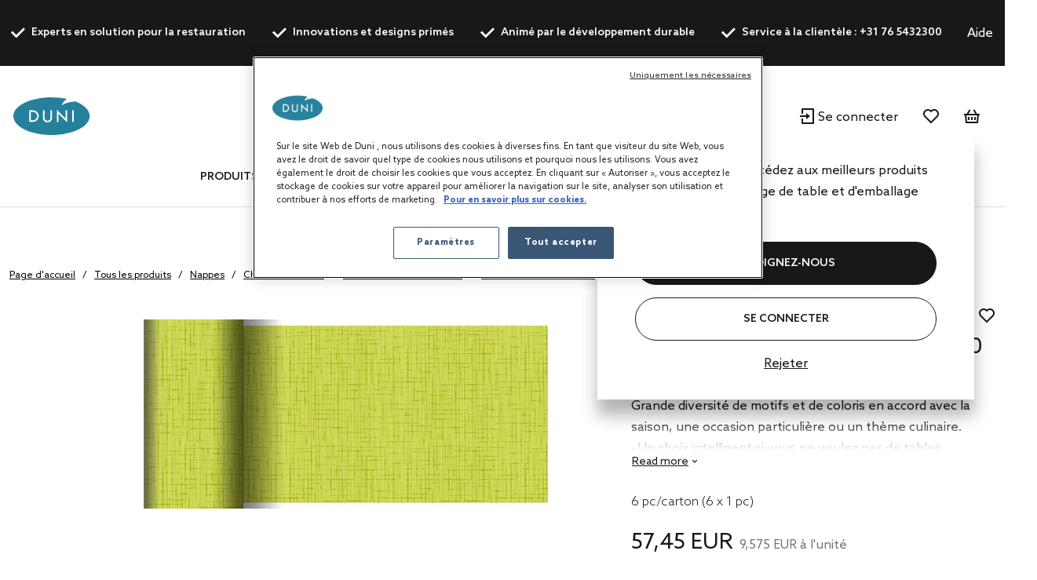

--- FILE ---
content_type: text/html;charset=UTF-8
request_url: https://be.duni.com/fr/Nappes/Chemins-de-table/Chemins-de-table-%C3%A0-motifs/Chemin-de-table-Dunicel/p/178416
body_size: 23841
content:
<!DOCTYPE html>
<html lang="fr">
<head>
	<script data-user-id="">
		var dataLayer = dataLayer || [];
		var originalPush = window.dataLayer.push;

		window.dataLayer.push = function() {
			const obj = arguments[0];
            if (
                obj?.event === 'fb_event' &&
                obj.payload &&
                Object.keys(obj.payload).length > 0 &&
                ACC?.facebookPixel?.sendEvents
            ) {
                try {
                    ACC.facebookPixel.sendEvents(obj.payload);
                } catch (error) {
                    console.error('Error sending Facebook event:', error);
                }
            }
			return originalPush.apply(window.dataLayer, arguments);
		};

		  
		  function gtag(){dataLayer.push(arguments);}
		  
		  gtag('consent', 'default', {
		    'analytics_storage': 'denied',
		    'ad_storage': 'denied',
		    'functionality_storage': 'denied',
		    'personalization_storage': 'denied',
		    'security_storage': 'denied',
			'wait_for_update': 500
		  });
		  </script>
	<script src="/_ui/shared/js/analyticsmediator.js"></script>

<script>
        
        dataLayer.push({"event":"user_info","login_status":"Not logged in"});
    </script>

    <script>
        window.addEventListener('load', function () {
            ACC.googleAnalytics.pushEvents({ ecommerce: null });
            if (true) {
                
                ACC.googleAnalytics.pushEvents({"event":"view_item","ecommerce":{"currency":"EUR","value":57.45,"items":[{"item_id":"178416","item_name":"Dunicel® Tablerunner 0,15 x 20 m Linnea Kiwi, 6 pcs/box (6 x 1 pcs)","item_brand":"DUNI","item_category":"Table covers","item_category2":"Table runners","item_category3":"Patterned table runners","item_category4":"Dunicel® Tablerunner","item_variant":"Kiwi","price":57,"quantity":1}]}});
            }
        });
    </script>
<script>
    var productCarouselAddToCartEcommerce = productCarouselAddToCartEcommerce || {};
    function pageInfoEvent(pageType, pageTemplate, categoryTitle, pageTitle) {
        const match = categoryMapper[pageType];
        let website_section = 'Brand Duni';
        switch (true) {
            case pageTemplate === 'BioPakBrandPageTemplate':
                website_section = 'Brand Biopak';
                break;

            case pageTemplate === 'DuniBrandPageTemplate':
                website_section = 'Brand DuniGroup';
                break;
        }

        const eventData = {
            event: 'page_info',
            page_category: match ? match.page_category : 'Content',
            page_subcategory: match ? match.page_subcategory : pageTitle,
            website_section
        };

        if (categoryTitle) {
            eventData.product_category = categoryTitle;
        }

        dataLayer.push(eventData);
    }

    const categoryMapper = {
        homepage: {
            page_category: 'Home',
            page_subcategory: 'Homepage',
        },
        category: {
            page_category: 'Products',
            page_subcategory: 'Category List Page',
        },
        search: {
            page_category: 'Products',
            page_subcategory: 'Search Results Page',
        },
        searchGrid: {
            page_category: 'Products',
            page_subcategory: 'Search Results Page',
        },
        productsearch: {
            page_category: 'Products',
            page_subcategory: 'Search Results Page',
        },
        product: {
            page_category: 'Products',
            page_subcategory: 'Product Display Page',
        },
        cart: {
            page_category: 'Cart',
            page_subcategory: 'Cart',
        },
        paymentType: {
            page_category: 'Checkout',
            page_subcategory: 'Order Reference',
        },
        'deliveryAddress.noPickup': {
            page_category: 'Checkout',
            page_subcategory: 'Shipping address',
        },
        deliveryMethod: {
            page_category: 'Checkout',
            page_subcategory: 'Shipping info',
        },
        confirmOrder: {
            page_category: 'Checkout',
            page_subcategory: 'Order Confirmation',
        },
        customerRegistrationPage: {
            page_category: 'Account',
            page_subcategory: 'Register',
        },
        login:{
            page_category: 'Account',
            page_subcategory: 'Login',
        },
        wishlist:{
            page_category: 'Account',
            page_subcategory: 'Wishlist',
        },
        quickOrderPage:{
            page_category: 'Checkout',
            page_subcategory: 'Quick Order',
        },
        importCSVSavedCartPage:{
            page_category: 'Cart',
            page_subcategory: 'Import Saved Basket',
        },
        'update-profile': {
            page_category: 'My Account',
            page_subcategory: 'My account - Personal Details',
        },
        'address-book': {
            page_category: 'My Account',
            page_subcategory: 'My account - Address Book',
        },
        'update-email': {
            page_category: 'My Account',
            page_subcategory: 'My account - Email Address',
        },
        updatePassword: {
            page_category: 'My Account',
            page_subcategory: 'My account - Password',
        },
        'orders': {
            page_category: 'My Account',
            page_subcategory: 'My account - Order History',
        },
        'orders-company': {
            page_category: 'My Account',
            page_subcategory: 'My account - Company Order History',
        },
        'saved-carts':{
            page_category: 'My Account',
            page_subcategory: 'My account - Saved Baskets',
        },
        'support-tickets':{
            page_category: 'My Account',
            page_subcategory: 'My account - Support Tickets',
        },
        'add-support-ticket':{
            page_category: 'Contact',
            page_subcategory: 'Contact',
        },
        contactPage:{
            page_category: 'Contact',
            page_subcategory: 'Contact',
        },
        faq:{
            page_category: 'Content',
            page_subcategory: 'FAQ',
        },
        cookies:{
            page_category: 'Policy',
            page_subcategory: 'Cookies',
        },
        privacy:{
            page_category: 'Policy',
            page_subcategory: 'Private Policy',
        },
        termsAndConditions: {
            page_category: 'Policy',
            page_subcategory: 'Terms and Conditions',
        },
        storefinder: {
            page_category: 'Content',
            page_subcategory: 'Find wholesaler',
        },
    };
    const estimatedReadingTemplates=  [
        'DuniBrandPageTemplate',
        'BioPakBrandPageTemplate',
        'DuniCorporatePageTemplate',
        'ContentPage1Template',
    ];
    const page = '' || 'product' || '' ||'productDetails';

    let categoryTitle = null;

    
            categoryTitle = 'Table covers';
        
    
    pageInfoEvent(page, 'ProductDetailsPageTemplate', categoryTitle, 'Product Details');

    <!-- Google Tag Manager -->
    (function (w, d, s, l, i) {
        w[l] = w[l] || [];
        w[l].push({ 'gtm.start': new Date().getTime(), event: 'gtm.js' });
        var f = d.getElementsByTagName(s)[0],
        j = d.createElement(s), dl = l != 'dataLayer' ? '&l=' + l : '';
        j.async = true;
        j.src = 'https://www.googletagmanager.com/gtm.js?id=' + i + dl;

        

        j.addEventListener('load', function () {
            var _ge = new CustomEvent('gtm_loaded', {bubbles: true});
            d.dispatchEvent(_ge);
        });
        f.parentNode.insertBefore(j, f);
    })(window, document, 'script', 'dataLayer', 'GTM-WQJ9T2G');
    <!-- End Google Tag Manager -->
</script>
<!-- OneTrust Cookies Consent Notice start for dunigroup.com -->
		<script src="https://cdn.cookielaw.org/scripttemplates/otSDKStub.js" data-document-language="true" type="text/javascript" charset="UTF-8" data-domain-script="45c8217c-d125-4372-b84c-f0d097a3c904" ></script>
		<script type="text/javascript">
		function OptanonWrapper() {
			if (window.ACC !== undefined && window.ACC.coookienotification !== undefined) {
				ACC.coookienotification.updatedOneTrustConsent();
			}
		}
		</script>
		<!-- OneTrust Cookies Consent Notice end for dunigroup.com -->
	<title>Chemin de table Dunicel&reg; 0,15 x 20 m Linnea Kiwi, 6 pc/carton (6 x 1 pc) | Duni Belgi&euml;</title>

	<meta http-equiv="Content-Type" content="text/html; charset=utf-8"/>
	<meta http-equiv="X-UA-Compatible" content="IE=edge">
	<meta charset="utf-8">
	<meta name="viewport" content="width=device-width, initial-scale=1, user-scalable=no">
	<meta name="format-detection" content="telephone=no">

	<link rel="alternate" href="https://ch.duni.com/de/Tischdecken/Tischl%C3%A4ufer/Tischl%C3%A4ufer-Design/Dunicel-Tischl%C3%A4ufer/p/178416" hreflang="de-CH"/>
	<link rel="alternate" href="https://nl.duni.com/nl/Tafel-aankleding/Tafellopers/Bedrukte-tafellopers/Dunicel-Tafelloper/p/178416" hreflang="nl-NL"/>
	<link rel="alternate" href="https://global.duni.com/fr/Nappes/Chemins-de-table/Chemins-de-table-%C3%A0-motifs/Chemin-de-table-Dunicel/p/178416" hreflang="fr"/>
	<link rel="alternate" href="https://global.duni.com/pl/Nakrycia-sto%C5%82%C3%B3w/Bie%C5%BCniki-na-st%C3%B3%C5%82/Wzorzyste-bie%C5%BCniki-na-st%C3%B3%C5%82/Bie%C5%BCnik-Dunicel/p/178416" hreflang="pl"/>
	<link rel="alternate" href="https://global.duni.com/en/Table-covers/Table-runners/Patterned-table-runners/Dunicel-Tablerunner/p/178416" hreflang="en"/>
	<link rel="alternate" href="https://fr.duni.com/en/Table-covers/Table-runners/Patterned-table-runners/Dunicel-Tablerunner/p/178416" hreflang="en-FR"/>
	<link rel="alternate" href="https://be.duni.com/nl/Tafel-aankleding/Tafellopers/Bedrukte-tafellopers/Dunicel-Tafelloper/p/178416" hreflang="nl-BE"/>
	<link rel="alternate" href="https://pl.duni.com/pl/Nakrycia-sto%C5%82%C3%B3w/Bie%C5%BCniki-na-st%C3%B3%C5%82/Wzorzyste-bie%C5%BCniki-na-st%C3%B3%C5%82/Bie%C5%BCnik-Dunicel/p/178416" hreflang="pl-PL"/>
	<link rel="alternate" href="https://global.duni.com/es/Manteles/Caminos-de-mesa/Caminos-de-mesa-estampados/Camino-de-mesa-Dunicel/p/178416" hreflang="es"/>
	<link rel="alternate" href="https://global.duni.com/sv/Bordsdukar/Bordsl%C3%B6pare/M%C3%B6nstrade-bordsl%C3%B6pare/Dunicel-Bordl%C3%B6pare/p/178416" hreflang="sv"/>
	<link rel="alternate" href="https://ch.duni.com/en/Table-covers/Table-runners/Patterned-table-runners/Dunicel-Tablerunner/p/178416" hreflang="en-CH"/>
	<link rel="alternate" href="https://ch.duni.com/fr/Nappes/Chemins-de-table/Chemins-de-table-%C3%A0-motifs/Chemin-de-table-Dunicel/p/178416" hreflang="fr-CH"/>
	<link rel="alternate" href="https://cz.duni.com/en/Table-covers/Table-runners/Patterned-table-runners/Dunicel-Tablerunner/p/178416" hreflang="en"/>
	<link rel="alternate" href="https://at.duni.com/de/Tischdecken/Tischl%C3%A4ufer/Tischl%C3%A4ufer-Design/Dunicel-Tischl%C3%A4ufer/p/178416" hreflang="de-AT"/>
	<link rel="alternate" href="https://uk.duni.com/en/Table-covers/Table-runners/Patterned-table-runners/Dunicel-Tablerunner/p/178416" hreflang="en-GB"/>
	<link rel="alternate" href="https://es.duni.com/en/Table-covers/Table-runners/Patterned-table-runners/Dunicel-Tablerunner/p/178416" hreflang="en-ES"/>
	<link rel="alternate" href="https://global.duni.com/da/Bord-duge/Bordl%C3%B8ber/M%C3%B8nstrede-bordl%C3%B8bere/Dunicel-Bordl%C3%B6ber/p/178416" hreflang="da"/>
	<link rel="alternate" href="https://global.duni.com/it/Tovaglie/Runner/Runner-fantasia/Centrotavola-Dunicel/p/178416" hreflang="it"/>
	<link rel="alternate" href="https://es.duni.com/es/Manteles/Caminos-de-mesa/Caminos-de-mesa-estampados/Camino-de-mesa-Dunicel/p/178416" hreflang="es-ES"/>
	<link rel="alternate" href="https://global.duni.com/de/Tischdecken/Tischl%C3%A4ufer/Tischl%C3%A4ufer-Design/Dunicel-Tischl%C3%A4ufer/p/178416" hreflang="de"/>
	<link rel="alternate" href="https://cz.duni.com/cs/Ubrusy/B%C4%9Bhouny-na-st%C5%AFl/Vzorovan%C3%A9-b%C4%9Bhouny-na-st%C5%AFl/%C5%A0erpy-Dunicel/p/178416" hreflang="cs-CZ"/>
	<link rel="alternate" href="https://global.duni.com/cs/Ubrusy/B%C4%9Bhouny-na-st%C5%AFl/Vzorovan%C3%A9-b%C4%9Bhouny-na-st%C5%AFl/%C5%A0erpy-Dunicel/p/178416" hreflang="cs"/>
	<link rel="alternate" href="https://de.duni.com/en/Table-covers/Table-runners/Patterned-table-runners/Dunicel-Tablerunner/p/178416" hreflang="en-DE"/>
	<link rel="alternate" href="https://ch.duni.com/it/Tovaglie/Runner/Runner-fantasia/Centrotavola-Dunicel/p/178416" hreflang="it-CH"/>
	<link rel="alternate" href="https://be.duni.com/fr/Nappes/Chemins-de-table/Chemins-de-table-%C3%A0-motifs/Chemin-de-table-Dunicel/p/178416" hreflang="fr-BE"/>
	<link rel="alternate" href="https://be.duni.com/en/Table-covers/Table-runners/Patterned-table-runners/Dunicel-Tablerunner/p/178416" hreflang="en"/>
	<link rel="alternate" href="https://global.duni.com/nl/Tafel-aankleding/Tafellopers/Bedrukte-tafellopers/Dunicel-Tafelloper/p/178416" hreflang="nl"/>
	<link rel="alternate" href="https://at.duni.com/en/Table-covers/Table-runners/Patterned-table-runners/Dunicel-Tablerunner/p/178416" hreflang="en-AT"/>
	<link rel="alternate" href="https://pl.duni.com/en/Table-covers/Table-runners/Patterned-table-runners/Dunicel-Tablerunner/p/178416" hreflang="en"/>
	<link rel="alternate" href="https://nl.duni.com/en/Table-covers/Table-runners/Patterned-table-runners/Dunicel-Tablerunner/p/178416" hreflang="en-NL"/>
	<link rel="alternate" href="https://it.duni.com/it/Tovaglie/Runner/Runner-fantasia/Centrotavola-Dunicel/p/178416" hreflang="it-IT"/>
	<link rel="alternate" href="https://global.duni.com/no/Bordduker/Bordl%C3%B8pere/Bordl%C3%B8pere-med-m%C3%B8nster/Dunicel-l%C3%B8per/p/178416" hreflang="no"/>
	<link rel="alternate" href="https://it.duni.com/en/Table-covers/Table-runners/Patterned-table-runners/Dunicel-Tablerunner/p/178416" hreflang="en-IT"/>
	<link rel="alternate" href="https://fr.duni.com/fr/Nappes/Chemins-de-table/Chemins-de-table-%C3%A0-motifs/Chemin-de-table-Dunicel/p/178416" hreflang="fr-FR"/>
	<link rel="alternate" href="https://global.duni.com/fi/P%C3%B6yt%C3%A4liinat/Poikkiliinat/Kuosilliset-poikkiliinat/Dunicel-kaitaliina/p/178416" hreflang="fi"/>
	<link rel="alternate" href="https://de.duni.com/de/Tischdecken/Tischl%C3%A4ufer/Tischl%C3%A4ufer-Design/Dunicel-Tischl%C3%A4ufer/p/178416" hreflang="de-DE"/>
	<link rel="preload" href="/_ui/responsive/theme-duni/fonts/glyphicons-halflings-regular.woff2" as="font" crossorigin>
	<link rel="preload" href="/_ui/responsive/theme-duni/fonts/duni-icons.woff" as="font" crossorigin>

	<meta name="keywords">
<meta name="description" content="Grande diversit&eacute; de motifs et de coloris en accord avec la saison, une occasion  ... Chemin de table Dunicel&reg; 0,15 x 20 m Linnea Kiwi, 6 pc/carton (6 x 1 pc) | Duni Belgi&euml;.">
<meta property="og:url" content="https://be.duni.com/fr/Nappes/Chemins-de-table/Chemins-de-table-%C3%A0-motifs/Chemin-de-table-Dunicel/p/178416">
<meta property="og:type" content="website">
<meta property="og:title" content="Chemin de table Dunicel&amp;reg; 0,15 x 20 m Linnea Kiwi, 6 pc/carton (6 x 1 pc) | Duni Belgi&amp;euml;">
<meta property="og:description" content="Grande diversit&eacute; de motifs et de coloris en accord avec la saison, une occasion particuli&egrave;re ou un th&egrave;me culinaire.">
<meta property="og:image" content="https://mediabank.duni.com/images/online/orig/178416.jpg">
<meta property="og:locale" content="fr_BE">
<meta name="robots" content="index,follow">
<link rel="apple-touch-icon" sizes="180x180" href="/_ui/responsive/theme-duni/images/icons/apple-touch-icon.png">
			<link rel="icon" type="image/png" sizes="32x32" href="/_ui/responsive/theme-duni/images/icons/favicon-32x32.png">
			<link rel="icon" type="image/png" sizes="16x16" href="/_ui/responsive/theme-duni/images/icons/favicon-16x16.png">
			<link rel="manifest" href="/_ui/responsive/theme-duni/images/icons/site.webmanifest">
			<link rel="mask-icon" href="/_ui/responsive/theme-duni/images/icons/safari-pinned-tab.svg">
			<link rel="shortcut icon" type="image/x-icon" media="all" href="/_ui/responsive/theme-duni/images/icons/favicon.ico" />
			<meta name="msapplication-config" content="/_ui/responsive/theme-duni/images/icons/browserconfig.xml">
		<meta name="theme-color" content="#024996">

<link rel="stylesheet" type="text/css" href="//fonts.googleapis.com/css?family=Open+Sans:400,300,300italic,400italic,600,600italic,700,700italic,800,800italic&display=swap" />
<link rel="stylesheet" type="text/css" media="all" href="/wro/202601161118/all_responsive.css" />
		<link rel="stylesheet" type="text/css" media="all" href="/wro/202601161118/duni_responsive.css" />
		<link rel="stylesheet" type="text/css" media="all" href="/wro/202601161118/addons_responsive.css" />
	













<link rel="canonical" href="https://be.duni.com/fr/Nappes/Chemins-de-table/Chemins-de-table-%C3%A0-motifs/Chemin-de-table-Dunicel/p/178416" />
	</head>

<body class="page-productDetails pageType-ProductPage template-pages-product-productLayout2Page  smartedit-page-uid-productDetails smartedit-page-uuid-eyJpdGVtSWQiOiJwcm9kdWN0RGV0YWlscyIsImNhdGFsb2dJZCI6ImR1bmliMmJDb250ZW50Q2F0YWxvZyIsImNhdGFsb2dWZXJzaW9uIjoiT25saW5lIn0= smartedit-catalog-version-uuid-dunib2bContentCatalog/Online  language-fr">
	<!-- Google Tag Manager (noscript) -->
		<noscript><iframe src="https://www.googletagmanager.com/ns.html?id=GTM-WQJ9T2G"
						  height="0" width="0" style="display:none;visibility:hidden"></iframe></noscript>
		<!-- End Google Tag Manager (noscript) -->
    <main data-currency-iso-code="EUR">
			<a href="#skip-to-content" class="skiptocontent" data-role="none">text.skipToContent</a>
			<a href="#skiptonavigation" class="skiptonavigation" data-role="none">text.skipToNavigation</a>

			<div class="yCmsContentSlot">
<header class="duni-header" lang="en">
    <div class="bg-dark navigation--top">
        <div class="container">
            <div class="d-flex justify-content-between">
                <ul class="usp list-group my-0">
                    <li
                                                id="USP1Link"
                                                class="label font-weight-bold mr-md-5-6 mr-lg-6"
                                            >
                                                <i class="duni-icon duni-icon-check mr-3"></i>
                                                Experts en solution pour la restauration</li>
                                            <li
                                                id="USP2Link"
                                                class="label font-weight-bold mr-md-5-6 mr-lg-6"
                                            >
                                                <i class="duni-icon duni-icon-check mr-3"></i>
                                                Innovations et designs primés</li>
                                            <li
                                                id="USP3Link"
                                                class="label font-weight-bold mr-md-5-6 mr-lg-6"
                                            >
                                                <i class="duni-icon duni-icon-check mr-3"></i>
                                                Animé par le développement durable</li>
                                            <li
                                                id="cmsitem_00498020"
                                                class="label font-weight-bold mr-md-5-6 mr-lg-6"
                                            >
                                                <i class="duni-icon duni-icon-check mr-3"></i>
                                                Service à la clientèle : +31 76 5432300</li>
                                            </ul>
                <div class="left-side-wrapper d-none d-md-flex align-items-center">
                    <a href="/fr/faq" class="mr-6">
                            Aide</a>
                    <select
    class="duni-select js-country__selector-languages"
    data-gtm-event="language_picker_service_click"
>
    <option
            value="nl"
            
            data-display-value="nl"
        >
            Nederlands</option>
    <option
            value="fr"
            selected
            data-display-value="fr"
        >
            Français</option>
    <option
            value="en"
            
            data-display-value="en"
        >
            English</option>
    </select>

</div>
            </div>
        </div>
    </div>
</header>
</div><header class="duni-header js-mainHeader">
    <nav class="navigation navigation--middle">
        <div class="row py-3 py-md-5 px-4 px-xl-0">
            <div class="nav--mobile">
                <button class="btn btn--mobile-search js-toggle-sm-navigation" type="button">
                    <span class="menu-bar-wrapper">
                        <span class="bar"></span>
                        <span class="bar"></span>
                        <span class="bar"></span>
                    </span>
                </button>

                <div class="mobile-navigation">
                    











<div class="login-popup js-login-popup ">
    <div class="card box-shadow">
        <div class="card-body">
            <p>Devenez client et accédez aux meilleurs produits en matière de dressage de table et d'emballage alimentaire.</p>
        </div>
        <div class="card-actions stacked">
            <div class="card-redirect-buttons">
                
                    

                    
                        
                            
                                
                                    
                                
                                
                            
                        

                        
                            <a
                                href="/fr/registration"
                                class="duni-button primary-button js-login-popup-close js-login-popup-join-us mr-3 mr-md-4"
                                id="joinUsButton"
                                data-gtm-event="join_us_click"
                                data-gtm-event-data="{&#034;cd_event_label&#034;:&#034;popup&#034;}"
                            >
                                REJOIGNEZ-NOUS
                            </a>
                        

                        
                            <a
                                href="/fr/login"
                                class="duni-button secondary-button js-login-popup-close js-login-popup-sign-in"
                                id="signInButton"
                                data-gtm-event="signin_signin_click"
                                data-gtm-event-data="{&#034;cd_event_label&#034;:&#034;popup&#034;}"
                            >
                                Se connecter
                            </a>
                        

                    
                
            </div>

            <a href="#" class="js-login-popup-dismiss underline"
               id="dismissLink"
               data-gtm-event="signin_dismiss_click"
            >
                Rejeter
            </a>
        </div>
    </div>
</div>
<nav class="navigation navigation--bottom js_navigation--bottom js-enquire-offcanvas-navigation category-navigation" role="navigation" id="Dunib2bCategoryNavComponent">
        <div class="navigation__overflow">
            <ul data-trigger="#signedInUserOptionsToggle" class="nav__links nav__links--products nav__links--mobile js-userAccount-Links js-nav-collapse-body offcanvasGroup1 collapse in hidden-md hidden-lg">
                    </ul>
            <ul class="nav__links nav__links--products js-offcanvas-links">
                    <li
                                    class="auto
                                    multi-col nav__links--primary
                                    nav__links--primary-has__sub js-enquire-has-sub js_nav__link--drill__down"
                                    data-test-level="test_topLevelLink"
                                >
                                    <span class="yCmsComponent nav__link nav__link--closed js_nav__link">
<a href="/fr/Tous-les-produits/c/1" title="Produits">Produits</a></span><div class="sub__navigation js_sub__navigation multi-col">
                                            <div class="container">
                                                <div class="header js-enquire-sub-close">
                                                        <i class="duni-icon duni-icon-arrow-medium-left"></i><span class="text-sm">retour</span>
                                                            </div>
                                                <div class="sub-navigation-section" data-test-level="test__level1">
                                                        <section class="mega__nav">
    <div class="mega__nav-business mega__nav-banner">
    <div class="mega__nav-business-tiles">
        </div>
</div>
<div class="mega__nav-products">
        <h2 class="mega__nav-title">Tous les produits</h2>

        <a href="/fr/Tous-les-produits/c/1" class="mega__nav-more hidden-xs">
            <strong>Afficher tout</strong>
        </a>

        <ul class="mega__nav-list">
            <li class="yCmsComponent mega__nav-list-item">
<a href="/fr/Serviettes/c/28855" title="Serviettes">Serviettes</a></li><li class="yCmsComponent mega__nav-list-item">
<a href="/fr/Nappes/c/29369" title="Nappes">Nappes</a></li><li class="yCmsComponent mega__nav-list-item">
<a href="/fr/Contenants-%C3%A0-emporter/c/29304" title="Contenants à emporter">Contenants à emporter</a></li><li class="yCmsComponent mega__nav-list-item">
<a href="/fr/Assiettes/c/29161" title="Assiettes">Assiettes</a></li><li class="yCmsComponent mega__nav-list-item">
<a href="/fr/Couverts/c/29308" title="Couverts">Couverts</a></li><li class="yCmsComponent mega__nav-list-item">
<a href="/fr/Tasses-et-verres/c/29157" title="Tasses et verres">Tasses et verres</a></li><li class="yCmsComponent mega__nav-list-item">
<a href="/fr/Produits-r%C3%A9utilisables/c/75427" title="Produits réutilisables">Produits réutilisables</a></li><li class="yCmsComponent mega__nav-list-item">
<a href="/fr/Bougies/c/48140" title="Bougies">Bougies</a></li><li class="yCmsComponent mega__nav-list-item">
<a href="/fr/LED-rechargeables/c/48141" title="LED rechargeables">LED rechargeables</a></li><li class="yCmsComponent mega__nav-list-item">
<a href="/fr/Compl%C3%A9ments-pour-le-service-des-repas/c/48142" title="Compléments pour le service des repas">Compléments pour le service des repas</a></li><li class="yCmsComponent mega__nav-list-item">
<a href="/fr/Accessoires/c/31993" title="Accessoires">Accessoires</a></li><li class="yCmsComponent mega__nav-list-item">
<a href="/fr/Emballage-scellable-Duniform/c/31969" title="Emballage scellable Duniform">Emballage scellable Duniform</a></li><li class="yCmsComponent mega__nav-list-item">
<a href="/fr/Hygi%C3%A8ne/c/31983" title="Hygiène">Hygiène</a></li><li class="yCmsComponent mega__nav-list-item">
<a href="/fr/Sacs-et-emballages-cadeaux/c/31995" title="Sacs et emballages cadeaux">Sacs et emballages cadeaux</a></li></ul>
    </div>
</section>
</div>
                                                </div>
                                        </div>
                                    </li></ul>
            </div>
    </nav>
<nav class="navigation navigation--bottom js_navigation--bottom js-enquire-offcanvas-navigation category-navigation" role="navigation" id="Dunib2bContentNavComponent">
        <div class="navigation__overflow">
            <ul data-trigger="#signedInUserOptionsToggle" class="nav__links nav__links--products nav__links--mobile js-userAccount-Links js-nav-collapse-body offcanvasGroup1 collapse in hidden-md hidden-lg">
                    </ul>
            <ul class="nav__links nav__links--products js-offcanvas-links">
                    <li
                                    class="auto
                                    multi-col nav__links--primary
                                    nav__links--primary-has__sub js-enquire-has-sub js_nav__link--drill__down"
                                    data-test-level="test_topLevelLink"
                                >
                                    <span class="yCmsComponent nav__link nav__link--closed js_nav__link">
<a href="#" title="Concepts">Concepts</a></span><div class="sub__navigation js_sub__navigation single-col">
                                            <div class="container">
                                                <div class="header js-enquire-sub-close">
                                                    <i class="duni-icon duni-icon-arrow-medium-left"></i><span class="text-sm">Concepts</span>
                                                </div>

                                                <div class="sub-navigation-section">
                                                    <section class="mega__nav mega__nav--simple">
    <div class="mega__nav-business mega__nav-banner">
    <div class="mega__nav-tile flex-sm-row flex-md-column">
        <img class="mega__nav-tile-img duni-responsive-image" data-media='{&#034;widescreen&#034;:&#034;/medias/DUNI-Good-food-mood-03.svg?context=[base64]&#034;}' alt="mega menu banner" />
        <div class="d-flex flex-column ml-0 ml-sm-5 ml-md-0 align-content-start">
            </div>
    </div>
</div>

<div class="mega__nav-products">
        <h2 class="mega__nav-title">Concepts</h2>

        <ul class="mega__nav-list">
            <li class="yCmsComponent mega__nav-list-item">
<a href="/fr/concepts/bio-dunisoft" title="Bio Dunisoft®">Bio Dunisoft®</a></li><li class="yCmsComponent mega__nav-list-item">
<a href="/fr/duniform" title="Duniform®">Duniform®</a></li><li class="yCmsComponent mega__nav-list-item">
<a href="/fr/concepts/dunilin" title="Dunilin®">Dunilin®</a></li><li class="yCmsComponent mega__nav-list-item">
<a href="/fr/concepts/dunisilk" title="Dunisilk®">Dunisilk®</a></li><li class="yCmsComponent mega__nav-list-item">
<a href="/fr/concepts/reusable-assortment" title="ReDine">ReDine</a></li><li class="yCmsComponent mega__nav-list-item">
<a href="/fr/no-added-pfas" title="Sans PFAS ajoutés">Sans PFAS ajoutés</a></li><li class="yCmsComponent mega__nav-list-item">
<a href="/fr/concepts/evolin" title="Evolin®">Evolin®</a></li><li class="yCmsComponent mega__nav-list-item">
<a href="/fr/relevo-reusable-solutions" title="Solutions intelligentes réutilisables">Solutions intelligentes réutilisables</a></li></ul>
    </div>
</section>
</div>
                                            </div>
                                        </div></li>
                            <li
                                    class="auto
                                    multi-col nav__links--primary
                                    nav__links--primary-has__sub js-enquire-has-sub js_nav__link--drill__down"
                                    data-test-level="test_topLevelLink"
                                >
                                    <span class="yCmsComponent nav__link nav__link--closed js_nav__link">
<a href="#" title="Services">Services</a></span><div class="sub__navigation js_sub__navigation single-col">
                                            <div class="container">
                                                <div class="header js-enquire-sub-close">
                                                    <i class="duni-icon duni-icon-arrow-medium-left"></i><span class="text-sm">Services</span>
                                                </div>

                                                <div class="sub-navigation-section">
                                                    <section class="mega__nav mega__nav--simple">
    <div class="mega__nav-business mega__nav-banner">
    <div class="mega__nav-tile flex-sm-row flex-md-column">
        <img class="mega__nav-tile-img duni-responsive-image" data-media='{&#034;widescreen&#034;:&#034;/medias/DUNI-Airplane-01.svg?context=[base64]&#034;}' alt="mega menu banner" />
        <div class="d-flex flex-column ml-0 ml-sm-5 ml-md-0 align-content-start">
            </div>
    </div>
</div>

<div class="mega__nav-products">
        <h2 class="mega__nav-title">Services</h2>

        <ul class="mega__nav-list">
            <li class="yCmsComponent mega__nav-list-item">
<a href="/fr/customisation" title="Personnalisation">Personnalisation</a></li></ul>
    </div>
</section>
</div>
                                            </div>
                                        </div></li>
                            <li
                                    class="auto
                                    multi-col nav__links--primary
                                    nav__links--primary-has__sub js-enquire-has-sub js_nav__link--drill__down"
                                    data-test-level="test_topLevelLink"
                                >
                                    <span class="yCmsComponent nav__link nav__link--closed js_nav__link">
<a href="#" title="Pour votre entreprise">Pour votre entreprise</a></span><div class="sub__navigation js_sub__navigation single-col">
                                            <div class="container">
                                                <div class="header js-enquire-sub-close">
                                                    <i class="duni-icon duni-icon-arrow-medium-left"></i><span class="text-sm">Pour votre entreprise</span>
                                                </div>

                                                <div class="sub-navigation-section">
                                                    <section class="mega__nav mega__nav--simple">
    <div class="mega__nav-business mega__nav-banner">
    <div class="mega__nav-tile flex-sm-row flex-md-column">
        <img class="mega__nav-tile-img duni-responsive-image" data-media='{&#034;widescreen&#034;:&#034;/medias/DUNI-Good-food-mood-03.svg?context=[base64]&#034;}' alt="mega menu banner" />
        <div class="d-flex flex-column ml-0 ml-sm-5 ml-md-0 align-content-start">
            </div>
    </div>
</div>

<div class="mega__nav-products">
        <h2 class="mega__nav-title">Pour votre entreprise</h2>

        <ul class="mega__nav-list">
            <li class="yCmsComponent mega__nav-list-item">
<a href="/fr/safe-hygienic-take-away" title="À emporter">À emporter</a></li><li class="yCmsComponent mega__nav-list-item">
<a href="/fr/catering" title="Traiteur">Traiteur</a></li><li class="yCmsComponent mega__nav-list-item">
<a href="/fr/restaurant" title="Restaurants">Restaurants</a></li><li class="yCmsComponent mega__nav-list-item">
<a href="/fr/care-home" title="Établissements de santé">Établissements de santé</a></li><li class="yCmsComponent mega__nav-list-item">
<a href="/fr/hotel" title="Hôtels">Hôtels</a></li><li class="yCmsComponent mega__nav-list-item">
<a href="/fr/home-meal-replacement" title="Solutions pour plats préparés ">Solutions pour plats préparés </a></li><li class="yCmsComponent mega__nav-list-item">
<a href="/fr/fastcasual" title="Fast casual">Fast casual</a></li><li class="yCmsComponent mega__nav-list-item">
<a href="/fr/social-catering" title="Restauration sociale">Restauration sociale</a></li></ul>
    </div>
</section>
</div>
                                            </div>
                                        </div></li>
                            <li
                                    class="auto
                                    single-col nav__links--primary
                                    "
                                    data-test-level="test_topLevelLink"
                                >
                                    <span class="yCmsComponent nav__link nav__link--closed js_nav__link">
<a href="/fr/catalogues" title="Catalogues">Catalogues</a></span></li></ul>
            </div>
    </nav>
<nav class="navigation navigation--bottom js_navigation--bottom js-enquire-offcanvas-navigation category-navigation" role="navigation" id="Dunib2bMobileNavComponent">
        <div class="navigation__overflow">
            <ul data-trigger="#signedInUserOptionsToggle" class="nav__links nav__links--products nav__links--mobile js-userAccount-Links js-nav-collapse-body offcanvasGroup1 collapse in hidden-md hidden-lg">
                    </ul>
            <ul class="nav__links nav__links--products js-offcanvas-links">
                    <li
                                    class="auto
                                    single-col nav__links--primary
                                    "
                                    data-test-level="test_topLevelLink"
                                >
                                    <span class="yCmsComponent nav__link nav__link--closed js_nav__link">
<a href="https://dunigroup.com/" title="A propos de nous" target="_blank" rel="noopener noreferrer">A propos de nous</a></span></li>
                            <li
                                    class="auto
                                    single-col nav__links--primary
                                    "
                                    data-test-level="test_topLevelLink"
                                >
                                    <span class="yCmsComponent nav__link nav__link--closed js_nav__link">
<a href="https://dunigroup.com/sustainability/" title="Développement durable" target="_blank" rel="noopener noreferrer">Développement durable</a></span></li>
                            <li
                                    class="auto
                                    single-col nav__links--primary
                                    "
                                    data-test-level="test_topLevelLink"
                                >
                                    <span class="yCmsComponent nav__link nav__link--closed js_nav__link">
<a href="https://dunigroup.com/career/" title="Travailler chez Duni Group" target="_blank" rel="noopener noreferrer">Travailler chez Duni Group</a></span></li>
                            <li
                                    class="auto
                                    single-col nav__links--primary
                                    "
                                    data-test-level="test_topLevelLink"
                                >
                                    <span class="yCmsComponent nav__link nav__link--closed js_nav__link">
<a href="https://dunigroup.com/media/" title="Actualités" target="_blank" rel="noopener noreferrer">Actualités</a></span></li>
                            <li
                                    class="auto
                                    single-col nav__links--primary
                                    "
                                    data-test-level="test_topLevelLink"
                                >
                                    <span class="yCmsComponent nav__link nav__link--closed js_nav__link">
<a href="https://dunigroup.com/investors/" title="Investisseurs" target="_blank" rel="noopener noreferrer">Investisseurs</a></span></li>
                            <li
                                    class="auto
                                    single-col nav__links--primary
                                    "
                                    data-test-level="test_topLevelLink"
                                >
                                    <span class="yCmsComponent nav__link nav__link--closed js_nav__link">
<a href="https://dunigroup.com/media/press-releases/" title="Communiqués de presse" target="_blank" rel="noopener noreferrer">Communiqués de presse</a></span></li></ul>
            </div>
    </nav>
<h6 class="language-selector-label">Langue</h6>
                    <select
    class="duni-select js-country__selector-languages"
    data-gtm-event="language_picker_service_click"
>
    <option
            value="nl"
            
            data-display-value="nl"
        >
            Nederlands</option>
    <option
            value="fr"
            selected
            data-display-value="fr"
        >
            Français</option>
    <option
            value="en"
            
            data-display-value="en"
        >
            English</option>
    </select>

</div>
            </div>

            <div class="js-site-logo site-logo">
                <div class="yCmsComponent yComponentWrapper">
<div class="banner__component simple-banner">
	<a href="/fr/"><img title=""
				alt="" src="/medias/duni-logo-shop.svg?context=[base64]" class=""></a>
		</div>
</div></div>

            <div class="category-navigation-container">
                <div class="yCmsContentSlot search-bar">
<div class="ui-front">
    <form
        name="search_form_SearchBox" method="get"
        action="/fr/search/"
    >
        <div class="input-group">
            <input
                    type="text" id="js-site-search-input"
                    class="form-control js-toggle-site-search-input" name="text" value=""
                    maxlength="100" placeholder="Que cherchez-vous ?"
                    data-options="{&#034;autocompleteUrl&#034;:&#034;/fr/search/autocomplete/SearchBox&#034;,&#034;minCharactersBeforeRequest&#034;:&#034;3&#034;,&#034;waitTimeBeforeRequest&#034;:&#034;500&#034;,&#034;displayProductImages&#034;:&#034;$true&#034;,&#034;displayProductPrice&#034;:true,&#034;displayOrderSuggestions&#034;:&#034;&#034;,&#034;displayOrderCategories&#034;:&#034;$&#034;,&#034;displayOrderContent&#034;:&#034;&#034;,&#034;displayOrderProducts&#034;:&#034;&#034;}"
                >
                <span class="input-group-btn">
                    <button
                            class="duni-button link-button js_search_button" type="submit"
                            title="Search"
                        >
                            <span class="duni-icon duni-icon-search"></span>
                        </button>
                    </span>

                <button
                    class="duni-button just-icon js_search_button" type="submit"
                    title="Search"
                >
                    <span class="duni-icon duni-icon-search"></span>
                </button>
            </div>
    </form>
</div>
</div></div>

            <div class="hidden-lg hidden-md nav--search search-actions">
                <button class="duni-button link js-toggle-mobile-search mr-4" type="button">
                    <i class="duni-icon duni-icon-search"></i>
                </button>
            </div>

            <div class="yCmsContentSlot mini-cart-slot">
<div class="yCmsComponent">
<span class="header__minicart">
    <div class="link login js-login-popup-trigger js-close-menu ml-3 mr-4 mx-md-4 d-flex align-items-center">
                    <i class="duni-icon duni-icon-sign-in mr-2"></i>
                    <span class="d-none d-md-block mt-1">Se connecter</span>
                </div>

                











<div class="login-popup js-login-popup js-login-popup-toggle d-none">
    <div class="card box-shadow">
        <div class="card-body">
            <p>Devenez client et accédez aux meilleurs produits en matière de dressage de table et d'emballage alimentaire.</p>
        </div>
        <div class="card-actions stacked">
            <div class="card-redirect-buttons">
                
                    

                    
                        
                            
                                
                                    
                                
                                
                            
                        

                        
                            <a
                                href="/fr/registration"
                                class="duni-button primary-button js-login-popup-close js-login-popup-join-us mr-3 mr-md-4"
                                id="joinUsButton"
                                data-gtm-event="join_us_click"
                                data-gtm-event-data="{&#034;cd_event_label&#034;:&#034;popup&#034;}"
                            >
                                REJOIGNEZ-NOUS
                            </a>
                        

                        
                            <a
                                href="/fr/login"
                                class="duni-button secondary-button js-login-popup-close js-login-popup-sign-in"
                                id="signInButton"
                                data-gtm-event="signin_signin_click"
                                data-gtm-event-data="{&#034;cd_event_label&#034;:&#034;popup&#034;}"
                            >
                                Se connecter
                            </a>
                        

                    
                
            </div>

            <a href="#" class="js-login-popup-dismiss underline"
               id="dismissLink"
               data-gtm-event="signin_dismiss_click"
            >
                Rejeter
            </a>
        </div>
    </div>
</div>
</span>
</div><div class="yCmsComponent">
<span class="header__minicart header__minicart--wishlist js-header__wishlist">
    <a href="/fr/wishlist" class="mini-cart-link__wishlist js-close-mobile-search ml-3 mr-4 mx-md-4" title="Aller à la liste des favoris">
        <i class="duni-icon duni-icon-heart"></i>

        <span class="js-wishlist-counter header__minicart-count hidden" data-count="0">
            0</span>
    </a>
</span>
</div><div class="yCmsComponent">
<span class="header__minicart js-header__minicart">
    <a href="/fr/cart"
       class="mini-cart-link js-mini-cart-link js-close-mobile-search ml-3 ml-md-4 mx-lg-4"
       title="Aller au panier"
       data-mini-cart-url="/fr/cart/rollover/MiniCart"
       data-mini-cart-refresh-url="/fr/cart/miniCart/TOTAL"
       data-mini-cart-name="&lt;span class=&#034;cbox-title&#034;&gt;Aperçu du panier&lt;/span&gt;
	&lt;span class=&#034;cbox-secondary-title&#034; data-bdd-number-items-in-cart=&#034;0&#034;&gt;
	    MONTRANT  DE 0 ÉLÉMENTS&lt;/span&gt;"
       data-mini-cart-empty-name="Aperçu du panier"
       data-mini-cart-items-text="Article(s)"
       test-data-minicart-totalprice="0"
    >

        <i class="duni-icon duni-icon-cart"></i>

    <span class="header__minicart-count js-mini-cart-count hidden">
        0</span>
    </a>
</span>
<div class="mini-cart-container js-mini-cart-container"></div>
</div></div></div>
        <div class="mega-menu-wrapper">
            <div class="row">
                <div class="nav-wrap"><nav class="navigation navigation--bottom js_navigation--bottom js-enquire-offcanvas-navigation category-navigation" role="navigation" id="Dunib2bCategoryNavComponent">
        <div class="navigation__overflow">
            <ul data-trigger="#signedInUserOptionsToggle" class="nav__links nav__links--products nav__links--mobile js-userAccount-Links js-nav-collapse-body offcanvasGroup1 collapse in hidden-md hidden-lg">
                    </ul>
            <ul class="nav__links nav__links--products js-offcanvas-links">
                    <li
                                    class="auto
                                    multi-col nav__links--primary
                                    nav__links--primary-has__sub js-enquire-has-sub js_nav__link--drill__down"
                                    data-test-level="test_topLevelLink"
                                >
                                    <span class="yCmsComponent nav__link nav__link--closed js_nav__link">
<a href="/fr/Tous-les-produits/c/1" title="Produits">Produits</a></span><div class="sub__navigation js_sub__navigation multi-col">
                                            <div class="container">
                                                <div class="header js-enquire-sub-close">
                                                        <i class="duni-icon duni-icon-arrow-medium-left"></i><span class="text-sm">retour</span>
                                                            </div>
                                                <div class="sub-navigation-section" data-test-level="test__level1">
                                                        <section class="mega__nav">
    <div class="mega__nav-business mega__nav-banner">
    <div class="mega__nav-business-tiles">
        </div>
</div>
<div class="mega__nav-products">
        <h2 class="mega__nav-title">Tous les produits</h2>

        <a href="/fr/Tous-les-produits/c/1" class="mega__nav-more hidden-xs">
            <strong>Afficher tout</strong>
        </a>

        <ul class="mega__nav-list">
            <li class="yCmsComponent mega__nav-list-item">
<a href="/fr/Serviettes/c/28855" title="Serviettes">Serviettes</a></li><li class="yCmsComponent mega__nav-list-item">
<a href="/fr/Nappes/c/29369" title="Nappes">Nappes</a></li><li class="yCmsComponent mega__nav-list-item">
<a href="/fr/Contenants-%C3%A0-emporter/c/29304" title="Contenants à emporter">Contenants à emporter</a></li><li class="yCmsComponent mega__nav-list-item">
<a href="/fr/Assiettes/c/29161" title="Assiettes">Assiettes</a></li><li class="yCmsComponent mega__nav-list-item">
<a href="/fr/Couverts/c/29308" title="Couverts">Couverts</a></li><li class="yCmsComponent mega__nav-list-item">
<a href="/fr/Tasses-et-verres/c/29157" title="Tasses et verres">Tasses et verres</a></li><li class="yCmsComponent mega__nav-list-item">
<a href="/fr/Produits-r%C3%A9utilisables/c/75427" title="Produits réutilisables">Produits réutilisables</a></li><li class="yCmsComponent mega__nav-list-item">
<a href="/fr/Bougies/c/48140" title="Bougies">Bougies</a></li><li class="yCmsComponent mega__nav-list-item">
<a href="/fr/LED-rechargeables/c/48141" title="LED rechargeables">LED rechargeables</a></li><li class="yCmsComponent mega__nav-list-item">
<a href="/fr/Compl%C3%A9ments-pour-le-service-des-repas/c/48142" title="Compléments pour le service des repas">Compléments pour le service des repas</a></li><li class="yCmsComponent mega__nav-list-item">
<a href="/fr/Accessoires/c/31993" title="Accessoires">Accessoires</a></li><li class="yCmsComponent mega__nav-list-item">
<a href="/fr/Emballage-scellable-Duniform/c/31969" title="Emballage scellable Duniform">Emballage scellable Duniform</a></li><li class="yCmsComponent mega__nav-list-item">
<a href="/fr/Hygi%C3%A8ne/c/31983" title="Hygiène">Hygiène</a></li><li class="yCmsComponent mega__nav-list-item">
<a href="/fr/Sacs-et-emballages-cadeaux/c/31995" title="Sacs et emballages cadeaux">Sacs et emballages cadeaux</a></li></ul>
    </div>
</section>
</div>
                                                </div>
                                        </div>
                                    </li></ul>
            </div>
    </nav>
<nav class="navigation navigation--bottom js_navigation--bottom js-enquire-offcanvas-navigation category-navigation" role="navigation" id="Dunib2bContentNavComponent">
        <div class="navigation__overflow">
            <ul data-trigger="#signedInUserOptionsToggle" class="nav__links nav__links--products nav__links--mobile js-userAccount-Links js-nav-collapse-body offcanvasGroup1 collapse in hidden-md hidden-lg">
                    </ul>
            <ul class="nav__links nav__links--products js-offcanvas-links">
                    <li
                                    class="auto
                                    multi-col nav__links--primary
                                    nav__links--primary-has__sub js-enquire-has-sub js_nav__link--drill__down"
                                    data-test-level="test_topLevelLink"
                                >
                                    <span class="yCmsComponent nav__link nav__link--closed js_nav__link">
<a href="#" title="Concepts">Concepts</a></span><div class="sub__navigation js_sub__navigation single-col">
                                            <div class="container">
                                                <div class="header js-enquire-sub-close">
                                                    <i class="duni-icon duni-icon-arrow-medium-left"></i><span class="text-sm">Concepts</span>
                                                </div>

                                                <div class="sub-navigation-section">
                                                    <section class="mega__nav mega__nav--simple">
    <div class="mega__nav-business mega__nav-banner">
    <div class="mega__nav-tile flex-sm-row flex-md-column">
        <img class="mega__nav-tile-img duni-responsive-image" data-media='{&#034;widescreen&#034;:&#034;/medias/DUNI-Good-food-mood-03.svg?context=[base64]&#034;}' alt="mega menu banner" />
        <div class="d-flex flex-column ml-0 ml-sm-5 ml-md-0 align-content-start">
            </div>
    </div>
</div>

<div class="mega__nav-products">
        <h2 class="mega__nav-title">Concepts</h2>

        <ul class="mega__nav-list">
            <li class="yCmsComponent mega__nav-list-item">
<a href="/fr/concepts/bio-dunisoft" title="Bio Dunisoft®">Bio Dunisoft®</a></li><li class="yCmsComponent mega__nav-list-item">
<a href="/fr/duniform" title="Duniform®">Duniform®</a></li><li class="yCmsComponent mega__nav-list-item">
<a href="/fr/concepts/dunilin" title="Dunilin®">Dunilin®</a></li><li class="yCmsComponent mega__nav-list-item">
<a href="/fr/concepts/dunisilk" title="Dunisilk®">Dunisilk®</a></li><li class="yCmsComponent mega__nav-list-item">
<a href="/fr/concepts/reusable-assortment" title="ReDine">ReDine</a></li><li class="yCmsComponent mega__nav-list-item">
<a href="/fr/no-added-pfas" title="Sans PFAS ajoutés">Sans PFAS ajoutés</a></li><li class="yCmsComponent mega__nav-list-item">
<a href="/fr/concepts/evolin" title="Evolin®">Evolin®</a></li><li class="yCmsComponent mega__nav-list-item">
<a href="/fr/relevo-reusable-solutions" title="Solutions intelligentes réutilisables">Solutions intelligentes réutilisables</a></li></ul>
    </div>
</section>
</div>
                                            </div>
                                        </div></li>
                            <li
                                    class="auto
                                    multi-col nav__links--primary
                                    nav__links--primary-has__sub js-enquire-has-sub js_nav__link--drill__down"
                                    data-test-level="test_topLevelLink"
                                >
                                    <span class="yCmsComponent nav__link nav__link--closed js_nav__link">
<a href="#" title="Services">Services</a></span><div class="sub__navigation js_sub__navigation single-col">
                                            <div class="container">
                                                <div class="header js-enquire-sub-close">
                                                    <i class="duni-icon duni-icon-arrow-medium-left"></i><span class="text-sm">Services</span>
                                                </div>

                                                <div class="sub-navigation-section">
                                                    <section class="mega__nav mega__nav--simple">
    <div class="mega__nav-business mega__nav-banner">
    <div class="mega__nav-tile flex-sm-row flex-md-column">
        <img class="mega__nav-tile-img duni-responsive-image" data-media='{&#034;widescreen&#034;:&#034;/medias/DUNI-Airplane-01.svg?context=[base64]&#034;}' alt="mega menu banner" />
        <div class="d-flex flex-column ml-0 ml-sm-5 ml-md-0 align-content-start">
            </div>
    </div>
</div>

<div class="mega__nav-products">
        <h2 class="mega__nav-title">Services</h2>

        <ul class="mega__nav-list">
            <li class="yCmsComponent mega__nav-list-item">
<a href="/fr/customisation" title="Personnalisation">Personnalisation</a></li></ul>
    </div>
</section>
</div>
                                            </div>
                                        </div></li>
                            <li
                                    class="auto
                                    multi-col nav__links--primary
                                    nav__links--primary-has__sub js-enquire-has-sub js_nav__link--drill__down"
                                    data-test-level="test_topLevelLink"
                                >
                                    <span class="yCmsComponent nav__link nav__link--closed js_nav__link">
<a href="#" title="Pour votre entreprise">Pour votre entreprise</a></span><div class="sub__navigation js_sub__navigation single-col">
                                            <div class="container">
                                                <div class="header js-enquire-sub-close">
                                                    <i class="duni-icon duni-icon-arrow-medium-left"></i><span class="text-sm">Pour votre entreprise</span>
                                                </div>

                                                <div class="sub-navigation-section">
                                                    <section class="mega__nav mega__nav--simple">
    <div class="mega__nav-business mega__nav-banner">
    <div class="mega__nav-tile flex-sm-row flex-md-column">
        <img class="mega__nav-tile-img duni-responsive-image" data-media='{&#034;widescreen&#034;:&#034;/medias/DUNI-Good-food-mood-03.svg?context=[base64]&#034;}' alt="mega menu banner" />
        <div class="d-flex flex-column ml-0 ml-sm-5 ml-md-0 align-content-start">
            </div>
    </div>
</div>

<div class="mega__nav-products">
        <h2 class="mega__nav-title">Pour votre entreprise</h2>

        <ul class="mega__nav-list">
            <li class="yCmsComponent mega__nav-list-item">
<a href="/fr/safe-hygienic-take-away" title="À emporter">À emporter</a></li><li class="yCmsComponent mega__nav-list-item">
<a href="/fr/catering" title="Traiteur">Traiteur</a></li><li class="yCmsComponent mega__nav-list-item">
<a href="/fr/restaurant" title="Restaurants">Restaurants</a></li><li class="yCmsComponent mega__nav-list-item">
<a href="/fr/care-home" title="Établissements de santé">Établissements de santé</a></li><li class="yCmsComponent mega__nav-list-item">
<a href="/fr/hotel" title="Hôtels">Hôtels</a></li><li class="yCmsComponent mega__nav-list-item">
<a href="/fr/home-meal-replacement" title="Solutions pour plats préparés ">Solutions pour plats préparés </a></li><li class="yCmsComponent mega__nav-list-item">
<a href="/fr/fastcasual" title="Fast casual">Fast casual</a></li><li class="yCmsComponent mega__nav-list-item">
<a href="/fr/social-catering" title="Restauration sociale">Restauration sociale</a></li></ul>
    </div>
</section>
</div>
                                            </div>
                                        </div></li>
                            <li
                                    class="auto
                                    single-col nav__links--primary
                                    "
                                    data-test-level="test_topLevelLink"
                                >
                                    <span class="yCmsComponent nav__link nav__link--closed js_nav__link">
<a href="/fr/catalogues" title="Catalogues">Catalogues</a></span></li></ul>
            </div>
    </nav>
<nav class="navigation navigation--bottom js_navigation--bottom js-enquire-offcanvas-navigation category-navigation" role="navigation" id="Dunib2bMobileNavComponent">
        <div class="navigation__overflow">
            <ul data-trigger="#signedInUserOptionsToggle" class="nav__links nav__links--products nav__links--mobile js-userAccount-Links js-nav-collapse-body offcanvasGroup1 collapse in hidden-md hidden-lg">
                    </ul>
            <ul class="nav__links nav__links--products js-offcanvas-links">
                    <li
                                    class="auto
                                    single-col nav__links--primary
                                    "
                                    data-test-level="test_topLevelLink"
                                >
                                    <span class="yCmsComponent nav__link nav__link--closed js_nav__link">
<a href="https://dunigroup.com/" title="A propos de nous" target="_blank" rel="noopener noreferrer">A propos de nous</a></span></li>
                            <li
                                    class="auto
                                    single-col nav__links--primary
                                    "
                                    data-test-level="test_topLevelLink"
                                >
                                    <span class="yCmsComponent nav__link nav__link--closed js_nav__link">
<a href="https://dunigroup.com/sustainability/" title="Développement durable" target="_blank" rel="noopener noreferrer">Développement durable</a></span></li>
                            <li
                                    class="auto
                                    single-col nav__links--primary
                                    "
                                    data-test-level="test_topLevelLink"
                                >
                                    <span class="yCmsComponent nav__link nav__link--closed js_nav__link">
<a href="https://dunigroup.com/career/" title="Travailler chez Duni Group" target="_blank" rel="noopener noreferrer">Travailler chez Duni Group</a></span></li>
                            <li
                                    class="auto
                                    single-col nav__links--primary
                                    "
                                    data-test-level="test_topLevelLink"
                                >
                                    <span class="yCmsComponent nav__link nav__link--closed js_nav__link">
<a href="https://dunigroup.com/media/" title="Actualités" target="_blank" rel="noopener noreferrer">Actualités</a></span></li>
                            <li
                                    class="auto
                                    single-col nav__links--primary
                                    "
                                    data-test-level="test_topLevelLink"
                                >
                                    <span class="yCmsComponent nav__link nav__link--closed js_nav__link">
<a href="https://dunigroup.com/investors/" title="Investisseurs" target="_blank" rel="noopener noreferrer">Investisseurs</a></span></li>
                            <li
                                    class="auto
                                    single-col nav__links--primary
                                    "
                                    data-test-level="test_topLevelLink"
                                >
                                    <span class="yCmsComponent nav__link nav__link--closed js_nav__link">
<a href="https://dunigroup.com/media/press-releases/" title="Communiqués de presse" target="_blank" rel="noopener noreferrer">Communiqués de presse</a></span></li></ul>
            </div>
    </nav>
</div>
            </div>
        </div>
    </nav>

    <div class="js-secondaryNavAccount collapse sub__navigation" id="accNavComponentDesktopOne">
        <ul class="nav__links">
            <section class="mega__nav mega__nav--simple">
    <div class="mega__nav-business mega__nav-banner">
    <div class="mega__nav-tile flex-sm-row flex-md-column">
        <img class="mega__nav-tile-img duni-responsive-image" data-media='{&#034;widescreen&#034;:&#034;/medias/DUNI-Prof-Autumn-04-520x420-1-.jpg?context=[base64]&#034;}' alt="mega menu banner" />
        <div class="d-flex flex-column ml-0 ml-sm-5 ml-md-0 align-content-start">
            <h3 class="h4 mega__nav-tile-description align-content-end">Serviettes, nappes, lampes à LED et bougies pour l’automne</h3>
            <div class="mega__nav-tile-more-wrapper">
                    <a href="/fr/autumn24" title="Voir toutes les nouveautés">Voir toutes les nouveautés</a></div>
            </div>
    </div>
</div>

<div class="mega__nav-products">
        <h2 class="mega__nav-title">Mon compte</h2>

        <ul class="mega__nav-list">
            <li class="yCmsComponent mega__nav-list-item">
<a href="/fr/my-account/update-profile" title="Détails de la Personne">Détails de la Personne</a></li><li class="yCmsComponent mega__nav-list-item">
<a href="/fr/my-account/company/orders" title="Historique des commandes de l&#39;entreprise">Historique des commandes de l&#39;entreprise</a></li><li class="yCmsComponent mega__nav-list-item">
<a href="/fr/my-account/update-email" title="Adresse E-Mail">Adresse E-Mail</a></li><li class="yCmsComponent mega__nav-list-item">
<a href="/fr/my-account/support-tickets" title="Tickets de Support">Tickets de Support</a></li><li class="yCmsComponent mega__nav-list-item">
<a href="/fr/my-account/saved-carts" title="Paniers Sauvegardés">Paniers Sauvegardés</a></li><li class="yCmsComponent mega__nav-list-item">
<a href="/fr/my-account/update-password" title="Mot de Passe">Mot de Passe</a></li><li class="yCmsComponent mega__nav-list-item">
<a href="/fr/quickOrder" title="Commande rapide">Commande rapide</a></li></ul>
    </div>
</section>
</ul>
        <div class="modal__bg"></div>
    </div>
    <div class="js-secondaryNavCompany collapse sub__navigation" id="accNavComponentDesktopTwo">
        <ul class="nav__links js-nav__links">

        </ul>
    </div>

</header>

<div class="yCmsContentSlot header-link-slot hidden-xs">
</div><div class="yCmsContentSlot">
<div class="container">
        <div class="breadcrumb-section">
            <ol class="breadcrumb">
	<li>
		<a href="/fr/">Page d&#39;accueil</a>
	</li>

	<li class="breadcrumb-item">
					<a href="/fr/Tous-les-produits/c/1">Tous les produits</a>
				</li>
			<li class="breadcrumb-item">
					<a href="/fr/Nappes/c/29369">Nappes</a>
				</li>
			<li class="breadcrumb-item">
					<a href="/fr/Nappes/Chemins-de-table/c/31821">Chemins de table</a>
				</li>
			<li class="breadcrumb-item">
					<a href="/fr/Nappes/Chemins-de-table/Chemins-de-table-%C3%A0-motifs/c/81258">Chemins de table à motifs</a>
				</li>
			<li class="breadcrumb-item">
					<a href="/fr/Nappes/Chemins-de-table/Chemins-de-table-%C3%A0-motifs/Chemin-de-table-Dunicel/c/32313">Chemin de table Dunicel®</a>
				</li>
			</ol>
</div>
	</div>
</div><a id="skip-to-content"></a>
		
			<div class="main__inner-wrapper">
				<div class="container">
    <div class="product-details-panel">
        <section class="image mb-6 mb-md-0">
            <div class="product__image-wrapper">
                <div class="image-gallery js-gallery">
    <div class="duni-gallery-carousel-wrapper">
        <div class="sticky">
            <div class="carousel-wrapper vertical-scroll duni-gallery-carousel js-owl-carousel owl-carousel js-owl-product-gallery">
                <div class="item">
                    <img class="js-duni-article-image"
     src="[data-uri]"
     data-original-src="https://mediabank.duni.com/images/online/96/178416.jpg"
     data-fallback-src="/_ui/responsive/theme-duni/images/missing_product_EN_300x300.jpg"
     data-zoom-src="https://mediabank.duni.com/images/online/1200/178416.jpg"
     alt="Chemin de table Dunicel® 0,15 x 20 m Linnea Kiwi, 6 pc/carton (6 x 1 pc)" loading="lazy">
</div>

                <div class="item">
                    <img class="js-duni-secondary-image"
     src="[data-uri]"
     data-original-src="https://mediabank.duni.com/images/online/96/178416_2nd.jpg"
     data-zoom-src="https://mediabank.duni.com/images/online/1200/178416_2nd.jpg"
     alt="Chemin de table Dunicel® 0,15 x 20 m Linnea Kiwi, 6 pc/carton (6 x 1 pc)" loading="lazy">
</div>

                <div class="item">
                    <img class="js-duni-pack-image"
     src="[data-uri]"
     data-original-src="https://mediabank.duni.com/images/online/96/178416_pack.jpg"
     data-zoom-src="https://mediabank.duni.com/images/online/1200/178416_pack.jpg"
     alt="Chemin de table Dunicel® 0,15 x 20 m Linnea Kiwi, 6 pc/carton (6 x 1 pc)" loading="lazy">
</div>

                <div class="item">
                    <img class="js-duni-threed-pack-image"
     src="[data-uri]"
     data-original-src="https://mediabank.duni.com/images/online/96/178416_pack3d.jpg"
     data-zoom-src="https://mediabank.duni.com/images/online/1200/178416_pack3d.jpg"
     alt="Chemin de table Dunicel® 0,15 x 20 m Linnea Kiwi, 6 pc/carton (6 x 1 pc)" loading="lazy">
</div>

                </div>
        </div>
    </div>

    <div class="image-gallery-carousel-wrapper">
        <div
            class="image-gallery__image js-gallery-image carousel-wrapper owl-carousel"
            data-show-dots="false"
            data-owl-carousel="js-gallery-image"
        >
            <div class="item">
                <img class="js-duni-article-image"
     src="[data-uri]"
     data-original-src="https://mediabank.duni.com/images/online/515/178416.jpg"
     data-fallback-src="/_ui/responsive/theme-duni/images/missing_product_EN_300x300.jpg"
     data-zoom-src="https://mediabank.duni.com/images/online/1200/178416.jpg"
     alt="Chemin de table Dunicel® 0,15 x 20 m Linnea Kiwi, 6 pc/carton (6 x 1 pc)" loading="lazy">
</div>
            <div class="item">
                <img class="js-duni-secondary-image"
     src="[data-uri]"
     data-original-src="https://mediabank.duni.com/images/online/515/178416_2nd.jpg"
     data-zoom-src="https://mediabank.duni.com/images/online/1200/178416_2nd.jpg"
     alt="Chemin de table Dunicel® 0,15 x 20 m Linnea Kiwi, 6 pc/carton (6 x 1 pc)" loading="lazy">
</div>
            <div class="item">
                <img class="js-duni-pack-image"
     src="[data-uri]"
     data-original-src="https://mediabank.duni.com/images/online/515/178416_pack.jpg"
     data-zoom-src="https://mediabank.duni.com/images/online/1200/178416_pack.jpg"
     alt="Chemin de table Dunicel® 0,15 x 20 m Linnea Kiwi, 6 pc/carton (6 x 1 pc)" loading="lazy">
</div>
            <div class="item">
                <img class="js-duni-threed-pack-image"
     src="[data-uri]"
     data-original-src="https://mediabank.duni.com/images/online/515/178416_pack3d.jpg"
     data-zoom-src="https://mediabank.duni.com/images/online/1200/178416_pack3d.jpg"
     alt="Chemin de table Dunicel® 0,15 x 20 m Linnea Kiwi, 6 pc/carton (6 x 1 pc)" loading="lazy">
</div>
            </div>
    </div>

</div>

<div id="imageloader"></div>
</div>
        </section>

        <section class="product-details">
            <div class="d-flex justify-content-between">
                <p class="sku">
                    Référence&nbsp;
                    <span class="code">178416</span>
                </p>

                <div class="product-details-wishlist">
                        <div class="js-add-to-wishlist pointer ">
    <form id="addToWishlistForm178416" data-data-layer-add="{&quot;event&quot;:&quot;add_to_wishlist&quot;,&quot;ecommerce&quot;:{&quot;currency&quot;:&quot;EUR&quot;,&quot;value&quot;:57.45,&quot;items&quot;:[{&quot;item_id&quot;:&quot;178416&quot;,&quot;item_name&quot;:&quot;Dunicel&reg; Tablerunner 0,15 x 20 m Linnea Kiwi, 6 pcs/box (6 x 1 pcs)&quot;,&quot;item_brand&quot;:&quot;DUNI&quot;,&quot;item_category&quot;:&quot;Table covers&quot;,&quot;item_category2&quot;:&quot;Table runners&quot;,&quot;item_category3&quot;:&quot;Patterned table runners&quot;,&quot;item_category4&quot;:&quot;Dunicel&reg; Tablerunner&quot;,&quot;item_variant&quot;:&quot;Kiwi&quot;,&quot;price&quot;:57,&quot;quantity&quot;:1}]}}" class="addToWishlistForm" action="/wishlist/add" method="post"><input type="hidden" name="productCodePost" value="178416"/>
        <button type="button" class="link-button text-decoration-none duni__link duni__link--thick duni__link--icon">
            <i class="duni-icon duni-icon-heart"></i>
            </button>
    <div>
<input type="hidden" name="CSRFToken" value="cc9159db-c58b-4342-9546-2b477ba1aa2f" />
</div></form></div>

<div class="js-remove-from-wishlist pointer hidden">
    <form id="removeFromWishlistForm178416" class="removeFromWishlistForm" action="/wishlist/remove" method="post"><input type="hidden" name="productCodePost" value="178416"/>
        <button type="button" class="link-button text-decoration-none duni__link duni__link--thick duni__link--icon">
            <i class="duni-icon duni-icon-heart-filled"></i>
            </button>
    <div>
<input type="hidden" name="CSRFToken" value="cc9159db-c58b-4342-9546-2b477ba1aa2f" />
</div></form></div>
</div>
                </div>

            <h1 class="h3 mt-3 mb-4">Chemin de table Dunicel® 0,15 x 20 m Linnea Kiwi</h1>

            <div class="description">
                    <div class="summary js-summary">
                        <p class="summary-collapse">
                            Grande diversité de motifs et de coloris en accord avec la saison, une occasion particulière ou un thème culinaire.<br>• Un choix intelligent si vous ne voulez pas de tables entièrement couvertes<br />• Solution prête à l&#39;emploi<br />• Hygiénique et frais<br />• Protège les tables<br />• Crée un lien entre les invités</p>
                        <a href="#" class="link-button js-summary-toggle">
                            Read <span class="more">more</span><span class="less">less</span></a>
                    </div>
                </div>
            <p class="mb-5 secondary-name">6 pc/carton (6 x 1 pc)</p>

            <section class="product-third">
                <div class="product-details__variants">
                    <div class="yCmsContentSlot page-details-variants-select">
<div class="yCmsComponent yComponentWrapper page-details-variants-select-component">
</div></div></section>

            <p class="price">
                        <span class="h3 article-price mb-0 mt-0">
                            57,45 EUR</span>
                        <span class="text-sm per-piece ml-md-3">
                                9,575 EUR à l&#39;unité</span>
                        </p>
                <div class="yCmsContentSlot page-details-actions">
<div class="yCmsComponent yComponentWrapper page-details-add-to-cart-button">
<div class="addtocart-component">
    <input type="hidden" class="form-control js-qty-selector-input" name="pdpAddtoCartInput" id="pdpAddtoCartInputMirror" />
    <div class="actions cart-actions">
        <div class="AddToCart-AddToCartAction" data-index="1" class="">
			<div class="addtocart-component">
            <div class="qty-selector duni-qty-selector input-group js-qty-selector">
    <button
        class="btn btn-default js-qty-selector-minus"
        type="button"
        disabled=&#039;disabled&#039;
    >
        <i class="duni-icon duni-icon-subtract" aria-hidden="true"></i>
    </button>
    <input
                type="number"
                id="pdpAddtoCartInput"
                name="pdpAddtoCartInput"
                class="form-control qty-selector-input js-qty-selector-input"
                value="1"
                maxlength="4"
                data-max="9999"data-min="1"
            />
        <button
        class="btn btn-default js-qty-selector-plus"
        type="button"
        
    >
        <i class="duni-icon duni-icon-add" aria-hidden="true"></i>
    </button>
</div>
</div>
    <div id="addToCartTitle" class="display-none">
	Ajouter au panier</div>







  <form id="addToCartForm" class="add_to_cart_form" action="/fr/cart/add" method="post"><input type="hidden" maxlength="3" size="1" id="qty" name="qty" class="qty js-qty-selector-input" value="1">
        <input type="hidden" name="productCodePost" value="178416"/>
        <button
                id="addToCartButton" type="submit"
                class="duni-add-to-cart-button duni-button primary-button duni-button--thick js-add-to-cart js-enable-btn"
                disabled="disabled"
            >
                <i class="duni-icon duni-icon-cart"></i>
                <span class="ml-4 add-to-cart-label">Ajouter au panier</span>
                <p class="price">
                        <span class="h3 article-price mb-0 mt-0">
                            (57,45 EUR)</span>
                        </p>
                </button>
        <div>
<input type="hidden" name="CSRFToken" value="cc9159db-c58b-4342-9546-2b477ba1aa2f" />
</div></form></div>
	<div class="AddToCart-DuniSampleTicketAction" data-index="2" class="">
			</div>
	<div class="AddToCart-DuniContactUsAboutProductAction" data-index="3" class="">
			









</div>
	<div class="AddToCart-ProfilePrintTicketAction" data-index="4" class="">
			</div>
	<div class="AddToCart-PickUpInStoreAction" data-index="5" class="">
			</div>
	<div class="AddToCart-DuniCustomiseProductAction" data-index="6" class="">
			</div>
	</div>
</div>
</div></div><button type="button" class="duni__link duni__link--icon js-retail-sale hidden d-none">
                    <svg width="18" height="18" fill="none" xmlns="http://www.w3.org/2000/svg">
    <path d="M9 17.333A8.333 8.333 0 119 .667 8.333 8.333 0 0117.333 9 8.333 8.333 0 019 17.333zm0-1.666A6.667 6.667 0 109 2.332a6.667 6.667 0 000 13.335zM8.167 11.5h1.666v1.667H8.167V11.5zm1.666-1.37v.537H8.167v-1.25A.833.833 0 019 8.583a1.25 1.25 0 10-1.226-1.495L6.14 6.761a2.918 2.918 0 113.694 3.368z"
          fill="#282828"/>
</svg>
<span>Vente au détail. Où acheter</span>
                </button>
            <div class="duni__accordion js-pdp-accordion">
	<div class="h4 mt-0 mb-0 duni__accordion-title product-details-tab" id="details" data-layer-link='{"event":"show_product_details_click","cd_click_text":"Product details"}'>
        Détails du produit</div>
    <div class="duni__accordion-body">
        <div class="tab-details">
	<p>
			<p>
	</div>
<div class="product-classifications">
	</div>
<div class="extended-attributes">
    <ul>
        <li>
        <label class="test__articleBrand-name">Marque</label>
        <span class="test__articleBrand-value">
            DUNI</span>
    </li>
<li>
        <label class="test__articleSubBrand-name">Sous-marque</label>
        <span class="test__articleSubBrand-value">
            DUNICEL®</span>
    </li>
<li>
        <label class="test__articleSizeInCatalog-name">Taille d' article</label>
        <span class="test__articleSizeInCatalog-value">
            0,15 x 20 m</span>
    </li>
<li>
        <label class="test__articleMaterialQuality-name">Matière</label>
        <span class="test__articleMaterialQuality-value">
            Dunicel</span>
    </li>
<li>
        <label class="test__articleColor1-name">Couleur principale</label>
        <span class="test__articleColor1-value">
            Kiwi</span>
    </li>
<li>
        <label class="test__articleCountryOrg-name">Pays d' origine</label>
        <span class="test__articleCountryOrg-value">
            Germany</span>
    </li>
<li>
        <label class="test__articleSeason-name">Saison</label>
        <span class="test__articleSeason-value">
            Toute l'année</span>
    </li>
<li>
        <label class="test__articleFSCCertified-name">Certification FSC</label>
        <span class="test__articleFSCCertified-value">
            <img src="/_ui/responsive/common/images/check-green.svg" alt="TRUE"/>
                </span>
    </li>
<li>
        <label class="test__articleSrp-name">Emballages prêt-à-vendre</label>
        <span class="test__articleSrp-value">
            <img src="/_ui/responsive/common/images/check-green.svg" alt="TRUE"/>
                </span>
    </li>
<li>
        <label class="test__articlePackSize-name">Taille d' emballage</label>
        <span class="test__articlePackSize-value">
            6 (6 x 1)</span>
    </li>
<li>
        <label class="test__articlePiecesPerCU-name">Pièces par paquet</label>
        <span class="test__articlePiecesPerCU-value">
            1</span>
    </li>
<li>
        <label class="test__articleCUPerSKU-name">Paquets par carton</label>
        <span class="test__articleCUPerSKU-value">
            6</span>
    </li>
<li>
        <label class="test__articleSKUPerLoad-name">Cartons par palette</label>
        <span class="test__articleSKUPerLoad-value">
            96</span>
    </li>
<li>
        <label class="test__articleCULength-name">Longueur de paquet (mm)</label>
        <span class="test__articleCULength-value">
            105</span>
    </li>
<li>
        <label class="test__articleCUWidth-name">Largeur de paquet (mm)</label>
        <span class="test__articleCUWidth-value">
            150</span>
    </li>
<li>
        <label class="test__articleCUHeight-name">Hauteur de paquet (mm)</label>
        <span class="test__articleCUHeight-value">
            105</span>
    </li>
<li>
        <label class="test__articleCUPackWeight-name">Poids de l'emballage du paque (g)</label>
        <span class="test__articleCUPackWeight-value">
            20</span>
    </li>
<li>
        <label class="test__articleCUGrossWeight-name">Poids brut du paquet (g)</label>
        <span class="test__articleCUGrossWeight-value">
            350</span>
    </li>
<li>
        <label class="test__articleCUBarcodeNo-name">Code barre paquet</label>
        <span class="test__articleCUBarcodeNo-value">
            7321011784165</span>
    </li>
<li>
        <label class="test__articleSKULength-name">Longueur de carton (mm)</label>
        <span class="test__articleSKULength-value">
            282</span>
    </li>
<li>
        <label class="test__articleSKUWidth-name">Largeur de carton (mm)</label>
        <span class="test__articleSKUWidth-value">
            192</span>
    </li>
<li>
        <label class="test__articleSKUHeight-name">Hauteur de carton (mm)</label>
        <span class="test__articleSKUHeight-value">
            172</span>
    </li>
<li>
        <label class="test__articleSKUPackWeight-name">Poids de l'emballage du carton (g)</label>
        <span class="test__articleSKUPackWeight-value">
            146</span>
    </li>
<li>
        <label class="test__articleSKUGrossWeight-name">Poids brut du carton (g)</label>
        <span class="test__articleSKUGrossWeight-value">
            2 246</span>
    </li>
<li>
        <label class="test__articleSKUBarcodeNo-name">Code barre carton</label>
        <span class="test__articleSKUBarcodeNo-value">
            07321031784169</span>
    </li>
<li>
        <label class="test__articleLoadLength-name">Longueur de charge (mm)</label>
        <span class="test__articleLoadLength-value">
            1 200</span>
    </li>
<li>
        <label class="test__articleLoadWidth-name">Largeur de charge (mm)</label>
        <span class="test__articleLoadWidth-value">
            800</span>
    </li>
<li>
        <label class="test__articleLoadHeight-name">Hauteur de charge (mm)</label>
        <span class="test__articleLoadHeight-value">
            1 182</span>
    </li>
<li>
        <label class="test__articleLoadGrossWeight-name">Poids de la palette (kg)</label>
        <span class="test__articleLoadGrossWeight-value">
            237,20</span>
    </li>
<li>
        <label class="test__articleULBarcodeNo-name">UL Barcode No</label>
        <span class="test__articleULBarcodeNo-value">
            07321041784166</span>
    </li>
</ul>
</div>
</div>
<div class="h4 mt-0 mb-0 duni__accordion-title" id="documents" data-layer-link='{"event":"show_product_details_click","cd_click_text":"Documents"}'>
    Documents</div>
<div class="duni__accordion-body">
    <ul>
        <li class="file">
            <div class="product__downloads">
                <p class="mb-3">la feuille de données du produit</p>
                <p>
                    <i class="duni-icon duni-icon-document mr-1"></i>
                    <a href="#" target="_blank" class="js-datasheet-link duni-button link-button" data-product="178416">
                        Lire le PDF</a>
                </p>
            </div>
        </li>
        <li class="file file-pdf">
                    <p class="mb-3">Fiche environnementale et sécurité produit (EN)</p>
                    <p>
                        <i class="duni-icon duni-icon-document mr-1"></i>
                        <a class="duni-button link-button" href="https://mediabank.duni.com/doc/178416_PI_en.pdf" target="_blank">
                            Lire le PDF</a>
                    </p>
                </li>
            <li class="file file-pdf">
                    <p class="mb-3">Déclaration de conformité (EN)</p>
                    <p>
                        <i class="duni-icon duni-icon-document mr-1"></i>
                        <a class="duni-button link-button" href="https://mediabank.duni.com/doc/178416_DoC_en.pdf" target="_blank">
                            Lire le PDF</a>
                    </p>
                </li>
            </ul>
</div>

<div class="h4 mt-0 mb-0 duni__accordion-title" id="documents" data-layer-link='{"event":"show_product_details_click","cd_click_text":"Certifications"}'>
            Certifications</div>
    <div class="duni__accordion-body">
        <ul class="catalog-icon-list">
            <li class="catalog-icon" id="fscCertified">
                    <div class="img-wrapper">
                        <img src="https://be.duni.com/medias/?context=bWFzdGVyfHJvb3R8NDkzM3xpbWFnZS9wbmd8YUdFekwyZzBOeTg1TURrek9URXpNVFE1TkRjd3wzNjcxNmM0MGVjOTQ4NDI1NDVmYTBhNzQzY2VhZTBmNDk3YTlkZGNlOGI1ZjliZjU0ZDFlNDM5NDQyM2UwNTM5">
                    </div>
                    <p class="h6">Certification FSC</p>
                </li>
            <li class="catalog-icon" id="responsiblySourced">
                    <div class="img-wrapper">
                        <img src="https://be.duni.com/medias/?context=bWFzdGVyfHJvb3R8NjE4MXxpbWFnZS9wbmd8YUdFeUwyZzJNaTg1TURrek9URTROREkxTVRFNHxmMjRlOGI4Y2E2YWJhMGUxM2JhZmY5ZGQ5YTAwY2IwOWI3NGNkNTJiMTg5NGIyN2RkNGUwZTQxZjBiNDQxYjFi">
                    </div>
                    <p class="h6">Approvisionnement responsable</p>
                </li>
            <li class="catalog-icon" id="shelfReadyPackaging">
                    <div class="img-wrapper">
                        <img src="https://be.duni.com/medias/?context=bWFzdGVyfHJvb3R8NTE4NnxpbWFnZS9wbmd8YUdRMEwyZzFPQzg1TURrek9URTRNVFl5T1RjMHw1NzAxZDVkYzFjYTVhZWE0MWVkMzUwMTg0YTBkYmU3OTRhMTY2MDMwMGM2YWEyMDYyNDA2ZmIzYjdjYTgwNDhj">
                    </div>
                    <p class="h6">Emballages prêt-à-vendre</p>
                </li>
            </ul>
    </div>
</div>
</section>
    </div>
</div>  
<div class="yCmsContentSlot productDetailsPageSectionCrossSelling">
<div class="yCmsComponent productDetailsPageSectionCrossSelling-component">
</div><div class="yCmsComponent productDetailsPageSectionCrossSelling-component">
<div class="carousel__component carousel-component owl-container container" id="PeopleWhoBoughtAlsoBoughtProductReferences">
            <h2 class="headline">Fréquemment achetés ensemble</h2>
            <div class="carousel-wrapper references js-owl-carousel js-owl-scroll owl-carousel">
                <div class="item-wrapper">
                        <div
    class="product-item item"
    data-sku="171141"
    
>
    <div class="d-flex justify-content-end align-items-center">
                <div class="js-add-to-wishlist pointer ">
    <form id="addToWishlistForm171141" data-data-layer-add="{&quot;event&quot;:&quot;add_to_wishlist&quot;,&quot;ecommerce&quot;:{&quot;currency&quot;:&quot;EUR&quot;,&quot;value&quot;:143.1,&quot;items&quot;:[{&quot;item_id&quot;:&quot;171141&quot;,&quot;item_name&quot;:&quot;Evolin&reg; Tablecover Round &Oslash; 240 cm Cream, 10 pcs/box (1 x 10 pcs)&quot;,&quot;index&quot;:0,&quot;item_brand&quot;:&quot;DUNI&quot;,&quot;item_category&quot;:&quot;Table covers&quot;,&quot;item_category2&quot;:&quot;Table Cloths&quot;,&quot;item_category3&quot;:&quot;Round Table Cloths&quot;,&quot;item_category4&quot;:&quot;Evolin&reg;&quot;,&quot;item_variant&quot;:&quot;Cream&quot;,&quot;price&quot;:143,&quot;quantity&quot;:1}]}}" class="addToWishlistForm" action="/wishlist/add" method="post"><input type="hidden" name="productCodePost" value="171141"/>
        <button type="button" class="link-button text-decoration-none duni__link duni__link--thick duni__link--icon">
            <i class="duni-icon duni-icon-heart"></i>
            </button>
    <div>
<input type="hidden" name="CSRFToken" value="cc9159db-c58b-4342-9546-2b477ba1aa2f" />
</div></form></div>

<div class="js-remove-from-wishlist pointer hidden">
    <form id="removeFromWishlistForm171141" class="removeFromWishlistForm" action="/wishlist/remove" method="post"><input type="hidden" name="productCodePost" value="171141"/>
        <button type="button" class="link-button text-decoration-none duni__link duni__link--thick duni__link--icon">
            <i class="duni-icon duni-icon-heart-filled"></i>
            </button>
    <div>
<input type="hidden" name="CSRFToken" value="cc9159db-c58b-4342-9546-2b477ba1aa2f" />
</div></form></div>
</div>
        <a
        class="thumb "
        href="/fr/Nappes/Nappes/Nappes-rondes/Evolin/p/171141"
        title="Nappe ronde Evolin® Ø 240 cm Crème, 10 pc/carton (1 x 10 pc)"
        
            data-dl-click='{&#034;event&#034;:&#034;select_item&#034;,&#034;ecommerce&#034;:{&#034;currency&#034;:&#034;EUR&#034;,&#034;items&#034;:[{&#034;item_id&#034;:&#034;171141&#034;,&#034;item_name&#034;:&#034;Evolin® Tablecover Round Ø 240 cm Cream, 10 pcs/box (1 x 10 pcs)&#034;,&#034;index&#034;:0,&#034;item_brand&#034;:&#034;DUNI&#034;,&#034;item_category&#034;:&#034;Table covers&#034;,&#034;item_category2&#034;:&#034;Table Cloths&#034;,&#034;item_category3&#034;:&#034;Round Table Cloths&#034;,&#034;item_category4&#034;:&#034;Evolin®&#034;,&#034;item_list_name&#034;:&#034;AlsoBoughtCarousel&#034;,&#034;item_variant&#034;:&#034;Cream&#034;,&#034;price&#034;:143,&#034;quantity&#034;:1}]}}'
        
    >
        <img class="js-duni-article-image"
     src="[data-uri]"
     data-original-src="https://mediabank.duni.com/images/online/300/171141.jpg"
     data-fallback-src="/_ui/responsive/theme-duni/images/missing_product_EN_300x300.jpg"
     data-zoom-src="https://mediabank.duni.com/images/online/1200/171141.jpg"
     alt="Nappe ronde Evolin® Ø 240 cm Crème, 10 pc/carton (1 x 10 pc)" loading="lazy">
</a>

    <div class="details">
        <a
                class="name"
                href="/fr/Nappes/Nappes/Nappes-rondes/Evolin/p/171141"
                
                    data-dl-click='{&#034;event&#034;:&#034;select_item&#034;,&#034;ecommerce&#034;:{&#034;currency&#034;:&#034;EUR&#034;,&#034;items&#034;:[{&#034;item_id&#034;:&#034;171141&#034;,&#034;item_name&#034;:&#034;Evolin® Tablecover Round Ø 240 cm Cream, 10 pcs/box (1 x 10 pcs)&#034;,&#034;index&#034;:0,&#034;item_brand&#034;:&#034;DUNI&#034;,&#034;item_category&#034;:&#034;Table covers&#034;,&#034;item_category2&#034;:&#034;Table Cloths&#034;,&#034;item_category3&#034;:&#034;Round Table Cloths&#034;,&#034;item_category4&#034;:&#034;Evolin®&#034;,&#034;item_list_name&#034;:&#034;AlsoBoughtCarousel&#034;,&#034;item_variant&#034;:&#034;Cream&#034;,&#034;price&#034;:143,&#034;quantity&#034;:1}]}}'
                
            >
                Nappe ronde Evolin® Ø 240 cm Crème, 10 pc/carton (1 x 10 pc)</a>
        </div>

    <div class="actions-wrapper justify-content-between align-items-center d-block d-lg-flex my-lg-4">
            <div class="price h4">
            <span class="listed-price" data-listed-price="143.1">
		143,10 EUR</span>

	<span class="per-piece text-xxs">
				14,310 EUR à l'unité</span>
		</div>
    









    

    <form id="addToCartForm171141" class="add_to_cart_form" action="/fr/cart/add" method="post">
        <input type="hidden" name="productCodePost" value="171141" />
        <input type="hidden" name="productNamePost" value="Nappe ronde Evolin® Ø 240 cm Crème, 10 pc/carton (1 x 10 pc)" />
        <input type="hidden" name="productPostPrice" value="143.1" />

        <button
            type="submit"
            class="duni-add-to-cart-button duni-button primary-button js-enable-btn test__button-grid"
            disabled="disabled"
        >
            <i class="duni-icon duni-icon-cart"></i>
        </button>
    <div>
<input type="hidden" name="CSRFToken" value="cc9159db-c58b-4342-9546-2b477ba1aa2f" />
</div></form>











</div>
    </div>
</div>
                <div class="item-wrapper">
                        <div
    class="product-item item"
    data-sku="185486"
    
>
    <div class="d-flex justify-content-end align-items-center">
                <div class="js-add-to-wishlist pointer ">
    <form id="addToWishlistForm185486" data-data-layer-add="{&quot;event&quot;:&quot;add_to_wishlist&quot;,&quot;ecommerce&quot;:{&quot;currency&quot;:&quot;EUR&quot;,&quot;value&quot;:84.85,&quot;items&quot;:[{&quot;item_id&quot;:&quot;185486&quot;,&quot;item_name&quot;:&quot;Dunicel&reg; Banquet Reel 1,18 x 40 m Black, 1 pcs/box (1 x 1 pcs)&quot;,&quot;index&quot;:1,&quot;item_brand&quot;:&quot;DUNI&quot;,&quot;item_category&quot;:&quot;Table covers&quot;,&quot;item_category2&quot;:&quot;Banquet roll&quot;,&quot;item_category3&quot;:&quot;Coloured banquet roll&quot;,&quot;item_category4&quot;:&quot;Dunicel&reg;&quot;,&quot;item_variant&quot;:&quot;Black&quot;,&quot;price&quot;:84,&quot;quantity&quot;:1}]}}" class="addToWishlistForm" action="/wishlist/add" method="post"><input type="hidden" name="productCodePost" value="185486"/>
        <button type="button" class="link-button text-decoration-none duni__link duni__link--thick duni__link--icon">
            <i class="duni-icon duni-icon-heart"></i>
            </button>
    <div>
<input type="hidden" name="CSRFToken" value="cc9159db-c58b-4342-9546-2b477ba1aa2f" />
</div></form></div>

<div class="js-remove-from-wishlist pointer hidden">
    <form id="removeFromWishlistForm185486" class="removeFromWishlistForm" action="/wishlist/remove" method="post"><input type="hidden" name="productCodePost" value="185486"/>
        <button type="button" class="link-button text-decoration-none duni__link duni__link--thick duni__link--icon">
            <i class="duni-icon duni-icon-heart-filled"></i>
            </button>
    <div>
<input type="hidden" name="CSRFToken" value="cc9159db-c58b-4342-9546-2b477ba1aa2f" />
</div></form></div>
</div>
        <a
        class="thumb "
        href="/fr/Nappes/Rouleau-de-nappe/Rouleau-de-nappe-color%C3%A9/Dunicel/p/185486"
        title="Rouleau Dunicel® 1,18 x 40 m Noir, 1 pc/carton (1 x 1 pc)"
        
            data-dl-click='{&#034;event&#034;:&#034;select_item&#034;,&#034;ecommerce&#034;:{&#034;currency&#034;:&#034;EUR&#034;,&#034;items&#034;:[{&#034;item_id&#034;:&#034;185486&#034;,&#034;item_name&#034;:&#034;Dunicel® Banquet Reel 1,18 x 40 m Black, 1 pcs/box (1 x 1 pcs)&#034;,&#034;index&#034;:1,&#034;item_brand&#034;:&#034;DUNI&#034;,&#034;item_category&#034;:&#034;Table covers&#034;,&#034;item_category2&#034;:&#034;Banquet roll&#034;,&#034;item_category3&#034;:&#034;Coloured banquet roll&#034;,&#034;item_category4&#034;:&#034;Dunicel®&#034;,&#034;item_list_name&#034;:&#034;AlsoBoughtCarousel&#034;,&#034;item_variant&#034;:&#034;Black&#034;,&#034;price&#034;:84,&#034;quantity&#034;:1}]}}'
        
    >
        <img class="js-duni-article-image"
     src="[data-uri]"
     data-original-src="https://mediabank.duni.com/images/online/300/185486.jpg"
     data-fallback-src="/_ui/responsive/theme-duni/images/missing_product_EN_300x300.jpg"
     data-zoom-src="https://mediabank.duni.com/images/online/1200/185486.jpg"
     alt="Rouleau Dunicel® 1,18 x 40 m Noir, 1 pc/carton (1 x 1 pc)" loading="lazy">
</a>

    <div class="details">
        <a
                class="name"
                href="/fr/Nappes/Rouleau-de-nappe/Rouleau-de-nappe-color%C3%A9/Dunicel/p/185486"
                
                    data-dl-click='{&#034;event&#034;:&#034;select_item&#034;,&#034;ecommerce&#034;:{&#034;currency&#034;:&#034;EUR&#034;,&#034;items&#034;:[{&#034;item_id&#034;:&#034;185486&#034;,&#034;item_name&#034;:&#034;Dunicel® Banquet Reel 1,18 x 40 m Black, 1 pcs/box (1 x 1 pcs)&#034;,&#034;index&#034;:1,&#034;item_brand&#034;:&#034;DUNI&#034;,&#034;item_category&#034;:&#034;Table covers&#034;,&#034;item_category2&#034;:&#034;Banquet roll&#034;,&#034;item_category3&#034;:&#034;Coloured banquet roll&#034;,&#034;item_category4&#034;:&#034;Dunicel®&#034;,&#034;item_list_name&#034;:&#034;AlsoBoughtCarousel&#034;,&#034;item_variant&#034;:&#034;Black&#034;,&#034;price&#034;:84,&#034;quantity&#034;:1}]}}'
                
            >
                Rouleau Dunicel® 1,18 x 40 m Noir, 1 pc/carton (1 x 1 pc)</a>
        </div>

    <div class="actions-wrapper justify-content-between align-items-center d-block d-lg-flex my-lg-4">
            <div class="price h4">
            <span class="listed-price" data-listed-price="84.85">
		84,85 EUR</span>

	<span class="per-piece text-xxs">
				84,850 EUR à l'unité</span>
		</div>
    









    

    <form id="addToCartForm185486" class="add_to_cart_form" action="/fr/cart/add" method="post">
        <input type="hidden" name="productCodePost" value="185486" />
        <input type="hidden" name="productNamePost" value="Rouleau Dunicel® 1,18 x 40 m Noir, 1 pc/carton (1 x 1 pc)" />
        <input type="hidden" name="productPostPrice" value="84.85" />

        <button
            type="submit"
            class="duni-add-to-cart-button duni-button primary-button js-enable-btn test__button-grid"
            disabled="disabled"
        >
            <i class="duni-icon duni-icon-cart"></i>
        </button>
    <div>
<input type="hidden" name="CSRFToken" value="cc9159db-c58b-4342-9546-2b477ba1aa2f" />
</div></form>











</div>
    </div>
</div>
                <div class="item-wrapper">
                        <div
    class="product-item item"
    data-sku="191159"
    
>
    <div class="d-flex justify-content-end align-items-center">
                <div class="js-add-to-wishlist pointer ">
    <form id="addToWishlistForm191159" data-data-layer-add="{&quot;event&quot;:&quot;add_to_wishlist&quot;,&quot;ecommerce&quot;:{&quot;currency&quot;:&quot;EUR&quot;,&quot;value&quot;:53.8,&quot;items&quot;:[{&quot;item_id&quot;:&quot;191159&quot;,&quot;item_name&quot;:&quot;Candle Holder Safari Leopard 75 x &Oslash; 75 mm Black, 8 pcs/box (8 x 1 pcs)&quot;,&quot;index&quot;:2,&quot;item_brand&quot;:&quot;DUNI&quot;,&quot;item_category&quot;:&quot;Candles&quot;,&quot;item_category2&quot;:&quot;Candle holders&quot;,&quot;item_category3&quot;:&quot;Candle Holders&quot;,&quot;item_variant&quot;:&quot;Black&quot;,&quot;price&quot;:53,&quot;quantity&quot;:1}]}}" class="addToWishlistForm" action="/wishlist/add" method="post"><input type="hidden" name="productCodePost" value="191159"/>
        <button type="button" class="link-button text-decoration-none duni__link duni__link--thick duni__link--icon">
            <i class="duni-icon duni-icon-heart"></i>
            </button>
    <div>
<input type="hidden" name="CSRFToken" value="cc9159db-c58b-4342-9546-2b477ba1aa2f" />
</div></form></div>

<div class="js-remove-from-wishlist pointer hidden">
    <form id="removeFromWishlistForm191159" class="removeFromWishlistForm" action="/wishlist/remove" method="post"><input type="hidden" name="productCodePost" value="191159"/>
        <button type="button" class="link-button text-decoration-none duni__link duni__link--thick duni__link--icon">
            <i class="duni-icon duni-icon-heart-filled"></i>
            </button>
    <div>
<input type="hidden" name="CSRFToken" value="cc9159db-c58b-4342-9546-2b477ba1aa2f" />
</div></form></div>
</div>
        <a
        class="thumb "
        href="/fr/Bougies/Porte-bougies/Bougeoirs/Bougeoirs/p/191159"
        title="Bougeoir Safari Leopard 75 x Ø 75 mm Noir, 8 pc/carton (8 x 1 pc)"
        
            data-dl-click='{&#034;event&#034;:&#034;select_item&#034;,&#034;ecommerce&#034;:{&#034;currency&#034;:&#034;EUR&#034;,&#034;items&#034;:[{&#034;item_id&#034;:&#034;191159&#034;,&#034;item_name&#034;:&#034;Candle Holder Safari Leopard 75 x Ø 75 mm Black, 8 pcs/box (8 x 1 pcs)&#034;,&#034;index&#034;:2,&#034;item_brand&#034;:&#034;DUNI&#034;,&#034;item_category&#034;:&#034;Candles&#034;,&#034;item_category2&#034;:&#034;Candle holders&#034;,&#034;item_category3&#034;:&#034;Candle Holders&#034;,&#034;item_list_name&#034;:&#034;AlsoBoughtCarousel&#034;,&#034;item_variant&#034;:&#034;Black&#034;,&#034;price&#034;:53,&#034;quantity&#034;:1}]}}'
        
    >
        <img class="js-duni-article-image"
     src="[data-uri]"
     data-original-src="https://mediabank.duni.com/images/online/300/191159.jpg"
     data-fallback-src="/_ui/responsive/theme-duni/images/missing_product_EN_300x300.jpg"
     data-zoom-src="https://mediabank.duni.com/images/online/1200/191159.jpg"
     alt="Bougeoir Safari Leopard 75 x Ø 75 mm Noir, 8 pc/carton (8 x 1 pc)" loading="lazy">
</a>

    <div class="details">
        <a
                class="name"
                href="/fr/Bougies/Porte-bougies/Bougeoirs/Bougeoirs/p/191159"
                
                    data-dl-click='{&#034;event&#034;:&#034;select_item&#034;,&#034;ecommerce&#034;:{&#034;currency&#034;:&#034;EUR&#034;,&#034;items&#034;:[{&#034;item_id&#034;:&#034;191159&#034;,&#034;item_name&#034;:&#034;Candle Holder Safari Leopard 75 x Ø 75 mm Black, 8 pcs/box (8 x 1 pcs)&#034;,&#034;index&#034;:2,&#034;item_brand&#034;:&#034;DUNI&#034;,&#034;item_category&#034;:&#034;Candles&#034;,&#034;item_category2&#034;:&#034;Candle holders&#034;,&#034;item_category3&#034;:&#034;Candle Holders&#034;,&#034;item_list_name&#034;:&#034;AlsoBoughtCarousel&#034;,&#034;item_variant&#034;:&#034;Black&#034;,&#034;price&#034;:53,&#034;quantity&#034;:1}]}}'
                
            >
                Bougeoir Safari Leopard 75 x Ø 75 mm Noir, 8 pc/carton (8 x 1 pc)</a>
        </div>

    <div class="actions-wrapper justify-content-between align-items-center d-block d-lg-flex my-lg-4">
            <div class="price h4">
            <span class="listed-price" data-listed-price="53.8">
		53,80 EUR</span>

	<span class="per-piece text-xxs">
				6,725 EUR à l'unité</span>
		</div>
    









    

    <form id="addToCartForm191159" class="add_to_cart_form" action="/fr/cart/add" method="post">
        <input type="hidden" name="productCodePost" value="191159" />
        <input type="hidden" name="productNamePost" value="Bougeoir Safari Leopard 75 x Ø 75 mm Noir, 8 pc/carton (8 x 1 pc)" />
        <input type="hidden" name="productPostPrice" value="53.8" />

        <button
            type="submit"
            class="duni-add-to-cart-button duni-button primary-button js-enable-btn test__button-grid"
            disabled="disabled"
        >
            <i class="duni-icon duni-icon-cart"></i>
        </button>
    <div>
<input type="hidden" name="CSRFToken" value="cc9159db-c58b-4342-9546-2b477ba1aa2f" />
</div></form>











</div>
    </div>
</div>
                <div class="item-wrapper">
                        <div
    class="product-item item"
    data-sku="165666"
    
>
    <div class="d-flex justify-content-end align-items-center">
                <div class="js-add-to-wishlist pointer ">
    <form id="addToWishlistForm165666" data-data-layer-add="{&quot;event&quot;:&quot;add_to_wishlist&quot;,&quot;ecommerce&quot;:{&quot;currency&quot;:&quot;EUR&quot;,&quot;value&quot;:28.75,&quot;items&quot;:[{&quot;item_id&quot;:&quot;165666&quot;,&quot;item_name&quot;:&quot;Switch &amp; Shine Refill 65 x &Oslash; 65 mm 30 h Sun Orange, 12 pcs/box (2 x 6 pcs)&quot;,&quot;index&quot;:3,&quot;item_brand&quot;:&quot;DUNI&quot;,&quot;item_category&quot;:&quot;Candles&quot;,&quot;item_category2&quot;:&quot;Tea lights &amp; refills&quot;,&quot;item_category3&quot;:&quot;Switch &amp; Shine refills&quot;,&quot;item_variant&quot;:&quot;Sun Orange&quot;,&quot;price&quot;:28,&quot;quantity&quot;:1}]}}" class="addToWishlistForm" action="/wishlist/add" method="post"><input type="hidden" name="productCodePost" value="165666"/>
        <button type="button" class="link-button text-decoration-none duni__link duni__link--thick duni__link--icon">
            <i class="duni-icon duni-icon-heart"></i>
            </button>
    <div>
<input type="hidden" name="CSRFToken" value="cc9159db-c58b-4342-9546-2b477ba1aa2f" />
</div></form></div>

<div class="js-remove-from-wishlist pointer hidden">
    <form id="removeFromWishlistForm165666" class="removeFromWishlistForm" action="/wishlist/remove" method="post"><input type="hidden" name="productCodePost" value="165666"/>
        <button type="button" class="link-button text-decoration-none duni__link duni__link--thick duni__link--icon">
            <i class="duni-icon duni-icon-heart-filled"></i>
            </button>
    <div>
<input type="hidden" name="CSRFToken" value="cc9159db-c58b-4342-9546-2b477ba1aa2f" />
</div></form></div>
</div>
        <a
        class="thumb "
        href="/fr/Bougies/Bougies-r%C3%A9chauds-recharges/Recharges-Switch-Shine/Recharge-Switch-Shine/p/165666"
        title="Recharge Switch &amp; Shine 65 x Ø 65 mm 30 h Sun Orange, 12 pc/carton (2 x 6 pc)"
        
            data-dl-click='{&#034;event&#034;:&#034;select_item&#034;,&#034;ecommerce&#034;:{&#034;currency&#034;:&#034;EUR&#034;,&#034;items&#034;:[{&#034;item_id&#034;:&#034;165666&#034;,&#034;item_name&#034;:&#034;Switch &amp; Shine Refill 65 x Ø 65 mm 30 h Sun Orange, 12 pcs/box (2 x 6 pcs)&#034;,&#034;index&#034;:3,&#034;item_brand&#034;:&#034;DUNI&#034;,&#034;item_category&#034;:&#034;Candles&#034;,&#034;item_category2&#034;:&#034;Tea lights &amp; refills&#034;,&#034;item_category3&#034;:&#034;Switch &amp; Shine refills&#034;,&#034;item_list_name&#034;:&#034;AlsoBoughtCarousel&#034;,&#034;item_variant&#034;:&#034;Sun Orange&#034;,&#034;price&#034;:28,&#034;quantity&#034;:1}]}}'
        
    >
        <img class="js-duni-article-image"
     src="[data-uri]"
     data-original-src="https://mediabank.duni.com/images/online/300/165666.jpg"
     data-fallback-src="/_ui/responsive/theme-duni/images/missing_product_EN_300x300.jpg"
     data-zoom-src="https://mediabank.duni.com/images/online/1200/165666.jpg"
     alt="Recharge Switch &amp; Shine 65 x Ø 65 mm 30 h Sun Orange, 12 pc/carton (2 x 6 pc)" loading="lazy">
</a>

    <div class="details">
        <a
                class="name"
                href="/fr/Bougies/Bougies-r%C3%A9chauds-recharges/Recharges-Switch-Shine/Recharge-Switch-Shine/p/165666"
                
                    data-dl-click='{&#034;event&#034;:&#034;select_item&#034;,&#034;ecommerce&#034;:{&#034;currency&#034;:&#034;EUR&#034;,&#034;items&#034;:[{&#034;item_id&#034;:&#034;165666&#034;,&#034;item_name&#034;:&#034;Switch &amp; Shine Refill 65 x Ø 65 mm 30 h Sun Orange, 12 pcs/box (2 x 6 pcs)&#034;,&#034;index&#034;:3,&#034;item_brand&#034;:&#034;DUNI&#034;,&#034;item_category&#034;:&#034;Candles&#034;,&#034;item_category2&#034;:&#034;Tea lights &amp; refills&#034;,&#034;item_category3&#034;:&#034;Switch &amp; Shine refills&#034;,&#034;item_list_name&#034;:&#034;AlsoBoughtCarousel&#034;,&#034;item_variant&#034;:&#034;Sun Orange&#034;,&#034;price&#034;:28,&#034;quantity&#034;:1}]}}'
                
            >
                Recharge Switch &amp; Shine 65 x Ø 65 mm 30 h Sun Orange, 12 pc/carton (2 x 6 pc)</a>
        </div>

    <div class="actions-wrapper justify-content-between align-items-center d-block d-lg-flex my-lg-4">
            <div class="price h4">
            <span class="listed-price" data-listed-price="28.75">
		28,75 EUR</span>

	<span class="per-piece text-xxs">
				2,396 EUR à l'unité</span>
		</div>
    









    

    <form id="addToCartForm165666" class="add_to_cart_form" action="/fr/cart/add" method="post">
        <input type="hidden" name="productCodePost" value="165666" />
        <input type="hidden" name="productNamePost" value="Recharge Switch &amp; Shine 65 x Ø 65 mm 30 h Sun Orange, 12 pc/carton (2 x 6 pc)" />
        <input type="hidden" name="productPostPrice" value="28.75" />

        <button
            type="submit"
            class="duni-add-to-cart-button duni-button primary-button js-enable-btn test__button-grid"
            disabled="disabled"
        >
            <i class="duni-icon duni-icon-cart"></i>
        </button>
    <div>
<input type="hidden" name="CSRFToken" value="cc9159db-c58b-4342-9546-2b477ba1aa2f" />
</div></form>











</div>
    </div>
</div>
                <div class="item-wrapper">
                        <div
    class="product-item item"
    data-sku="186550"
    
>
    <div class="d-flex justify-content-end align-items-center">
                <div class="js-add-to-wishlist pointer ">
    <form id="addToWishlistForm186550" data-data-layer-add="{&quot;event&quot;:&quot;add_to_wishlist&quot;,&quot;ecommerce&quot;:{&quot;currency&quot;:&quot;EUR&quot;,&quot;value&quot;:53.8,&quot;items&quot;:[{&quot;item_id&quot;:&quot;186550&quot;,&quot;item_name&quot;:&quot;Candle Holder Twine 75 x &Oslash; 75 mm Black, 8 pcs/box (8 x 1 pcs)&quot;,&quot;index&quot;:4,&quot;item_brand&quot;:&quot;DUNI&quot;,&quot;item_category&quot;:&quot;Candles&quot;,&quot;item_category2&quot;:&quot;Candle holders&quot;,&quot;item_category3&quot;:&quot;Candle Holders&quot;,&quot;item_variant&quot;:&quot;Black&quot;,&quot;price&quot;:53,&quot;quantity&quot;:1}]}}" class="addToWishlistForm" action="/wishlist/add" method="post"><input type="hidden" name="productCodePost" value="186550"/>
        <button type="button" class="link-button text-decoration-none duni__link duni__link--thick duni__link--icon">
            <i class="duni-icon duni-icon-heart"></i>
            </button>
    <div>
<input type="hidden" name="CSRFToken" value="cc9159db-c58b-4342-9546-2b477ba1aa2f" />
</div></form></div>

<div class="js-remove-from-wishlist pointer hidden">
    <form id="removeFromWishlistForm186550" class="removeFromWishlistForm" action="/wishlist/remove" method="post"><input type="hidden" name="productCodePost" value="186550"/>
        <button type="button" class="link-button text-decoration-none duni__link duni__link--thick duni__link--icon">
            <i class="duni-icon duni-icon-heart-filled"></i>
            </button>
    <div>
<input type="hidden" name="CSRFToken" value="cc9159db-c58b-4342-9546-2b477ba1aa2f" />
</div></form></div>
</div>
        <a
        class="thumb "
        href="/fr/Bougies/Porte-bougies/Bougeoirs/Bougeoirs/p/186550"
        title="Bougeoir Twine 75 x Ø 75 mm Noir, 8 pc/carton (8 x 1 pc)"
        
            data-dl-click='{&#034;event&#034;:&#034;select_item&#034;,&#034;ecommerce&#034;:{&#034;currency&#034;:&#034;EUR&#034;,&#034;items&#034;:[{&#034;item_id&#034;:&#034;186550&#034;,&#034;item_name&#034;:&#034;Candle Holder Twine 75 x Ø 75 mm Black, 8 pcs/box (8 x 1 pcs)&#034;,&#034;index&#034;:4,&#034;item_brand&#034;:&#034;DUNI&#034;,&#034;item_category&#034;:&#034;Candles&#034;,&#034;item_category2&#034;:&#034;Candle holders&#034;,&#034;item_category3&#034;:&#034;Candle Holders&#034;,&#034;item_list_name&#034;:&#034;AlsoBoughtCarousel&#034;,&#034;item_variant&#034;:&#034;Black&#034;,&#034;price&#034;:53,&#034;quantity&#034;:1}]}}'
        
    >
        <img class="js-duni-article-image"
     src="[data-uri]"
     data-original-src="https://mediabank.duni.com/images/online/300/186550.jpg"
     data-fallback-src="/_ui/responsive/theme-duni/images/missing_product_EN_300x300.jpg"
     data-zoom-src="https://mediabank.duni.com/images/online/1200/186550.jpg"
     alt="Bougeoir Twine 75 x Ø 75 mm Noir, 8 pc/carton (8 x 1 pc)" loading="lazy">
</a>

    <div class="details">
        <a
                class="name"
                href="/fr/Bougies/Porte-bougies/Bougeoirs/Bougeoirs/p/186550"
                
                    data-dl-click='{&#034;event&#034;:&#034;select_item&#034;,&#034;ecommerce&#034;:{&#034;currency&#034;:&#034;EUR&#034;,&#034;items&#034;:[{&#034;item_id&#034;:&#034;186550&#034;,&#034;item_name&#034;:&#034;Candle Holder Twine 75 x Ø 75 mm Black, 8 pcs/box (8 x 1 pcs)&#034;,&#034;index&#034;:4,&#034;item_brand&#034;:&#034;DUNI&#034;,&#034;item_category&#034;:&#034;Candles&#034;,&#034;item_category2&#034;:&#034;Candle holders&#034;,&#034;item_category3&#034;:&#034;Candle Holders&#034;,&#034;item_list_name&#034;:&#034;AlsoBoughtCarousel&#034;,&#034;item_variant&#034;:&#034;Black&#034;,&#034;price&#034;:53,&#034;quantity&#034;:1}]}}'
                
            >
                Bougeoir Twine 75 x Ø 75 mm Noir, 8 pc/carton (8 x 1 pc)</a>
        </div>

    <div class="actions-wrapper justify-content-between align-items-center d-block d-lg-flex my-lg-4">
            <div class="price h4">
            <span class="listed-price" data-listed-price="53.8">
		53,80 EUR</span>

	<span class="per-piece text-xxs">
				6,725 EUR à l'unité</span>
		</div>
    









    

    <form id="addToCartForm186550" class="add_to_cart_form" action="/fr/cart/add" method="post">
        <input type="hidden" name="productCodePost" value="186550" />
        <input type="hidden" name="productNamePost" value="Bougeoir Twine 75 x Ø 75 mm Noir, 8 pc/carton (8 x 1 pc)" />
        <input type="hidden" name="productPostPrice" value="53.8" />

        <button
            type="submit"
            class="duni-add-to-cart-button duni-button primary-button js-enable-btn test__button-grid"
            disabled="disabled"
        >
            <i class="duni-icon duni-icon-cart"></i>
        </button>
    <div>
<input type="hidden" name="CSRFToken" value="cc9159db-c58b-4342-9546-2b477ba1aa2f" />
</div></form>











</div>
    </div>
</div>
                <div class="item-wrapper">
                        <div
    class="product-item item"
    data-sku="206549"
    
>
    <div class="d-flex justify-content-end align-items-center">
                <div class="js-add-to-wishlist pointer ">
    <form id="addToWishlistForm206549" data-data-layer-add="{&quot;event&quot;:&quot;add_to_wishlist&quot;,&quot;ecommerce&quot;:{&quot;currency&quot;:&quot;EUR&quot;,&quot;value&quot;:43.85,&quot;items&quot;:[{&quot;item_id&quot;:&quot;206549&quot;,&quot;item_name&quot;:&quot;Plug Flex, Rechargeable, 6 pcs, spare part 70 x &Oslash; 40 mm 13 h, 6 pcs/box (1 x 6 pcs)&quot;,&quot;index&quot;:5,&quot;item_brand&quot;:&quot;DUNI&quot;,&quot;item_category&quot;:&quot;Rechargeable LED lights&quot;,&quot;item_category2&quot;:&quot;Spare parts &amp; remotes&quot;,&quot;item_variant&quot;:&quot;&quot;,&quot;price&quot;:43,&quot;quantity&quot;:1}]}}" class="addToWishlistForm" action="/wishlist/add" method="post"><input type="hidden" name="productCodePost" value="206549"/>
        <button type="button" class="link-button text-decoration-none duni__link duni__link--thick duni__link--icon">
            <i class="duni-icon duni-icon-heart"></i>
            </button>
    <div>
<input type="hidden" name="CSRFToken" value="cc9159db-c58b-4342-9546-2b477ba1aa2f" />
</div></form></div>

<div class="js-remove-from-wishlist pointer hidden">
    <form id="removeFromWishlistForm206549" class="removeFromWishlistForm" action="/wishlist/remove" method="post"><input type="hidden" name="productCodePost" value="206549"/>
        <button type="button" class="link-button text-decoration-none duni__link duni__link--thick duni__link--icon">
            <i class="duni-icon duni-icon-heart-filled"></i>
            </button>
    <div>
<input type="hidden" name="CSRFToken" value="cc9159db-c58b-4342-9546-2b477ba1aa2f" />
</div></form></div>
</div>
        <a
        class="thumb "
        href="/fr/LED-rechargeables/Pi%C3%A8ces-d%C3%A9tach%C3%A9es-et-t%C3%A9l%C3%A9commandes/Spare-parts-Remotes/Lampes-%C3%A0-LED/p/206549"
        title="6 LED de rechange, Plug Flex 70 x Ø 40 mm 13 h, 6 pc/carton (1 x 6 pc)"
        
            data-dl-click='{&#034;event&#034;:&#034;select_item&#034;,&#034;ecommerce&#034;:{&#034;currency&#034;:&#034;EUR&#034;,&#034;items&#034;:[{&#034;item_id&#034;:&#034;206549&#034;,&#034;item_name&#034;:&#034;Plug Flex, Rechargeable, 6 pcs, spare part 70 x Ø 40 mm 13 h, 6 pcs/box (1 x 6 pcs)&#034;,&#034;index&#034;:5,&#034;item_brand&#034;:&#034;DUNI&#034;,&#034;item_category&#034;:&#034;Rechargeable LED lights&#034;,&#034;item_category2&#034;:&#034;Spare parts &amp; remotes&#034;,&#034;item_list_name&#034;:&#034;AlsoBoughtCarousel&#034;,&#034;item_variant&#034;:&#034;&#034;,&#034;price&#034;:43,&#034;quantity&#034;:1}]}}'
        
    >
        <img class="js-duni-article-image"
     src="[data-uri]"
     data-original-src="https://mediabank.duni.com/images/online/300/206549.jpg"
     data-fallback-src="/_ui/responsive/theme-duni/images/missing_product_EN_300x300.jpg"
     data-zoom-src="https://mediabank.duni.com/images/online/1200/206549.jpg"
     alt="6 LED de rechange, Plug Flex 70 x Ø 40 mm 13 h, 6 pc/carton (1 x 6 pc)" loading="lazy">
</a>

    <div class="details">
        <a
                class="name"
                href="/fr/LED-rechargeables/Pi%C3%A8ces-d%C3%A9tach%C3%A9es-et-t%C3%A9l%C3%A9commandes/Spare-parts-Remotes/Lampes-%C3%A0-LED/p/206549"
                
                    data-dl-click='{&#034;event&#034;:&#034;select_item&#034;,&#034;ecommerce&#034;:{&#034;currency&#034;:&#034;EUR&#034;,&#034;items&#034;:[{&#034;item_id&#034;:&#034;206549&#034;,&#034;item_name&#034;:&#034;Plug Flex, Rechargeable, 6 pcs, spare part 70 x Ø 40 mm 13 h, 6 pcs/box (1 x 6 pcs)&#034;,&#034;index&#034;:5,&#034;item_brand&#034;:&#034;DUNI&#034;,&#034;item_category&#034;:&#034;Rechargeable LED lights&#034;,&#034;item_category2&#034;:&#034;Spare parts &amp; remotes&#034;,&#034;item_list_name&#034;:&#034;AlsoBoughtCarousel&#034;,&#034;item_variant&#034;:&#034;&#034;,&#034;price&#034;:43,&#034;quantity&#034;:1}]}}'
                
            >
                6 LED de rechange, Plug Flex 70 x Ø 40 mm 13 h, 6 pc/carton (1 x 6 pc)</a>
        </div>

    <div class="actions-wrapper justify-content-between align-items-center d-block d-lg-flex my-lg-4">
            <div class="price h4">
            <span class="listed-price" data-listed-price="43.85">
		43,85 EUR</span>

	<span class="per-piece text-xxs">
				7,308 EUR à l'unité</span>
		</div>
    









    

    <form id="addToCartForm206549" class="add_to_cart_form" action="/fr/cart/add" method="post">
        <input type="hidden" name="productCodePost" value="206549" />
        <input type="hidden" name="productNamePost" value="6 LED de rechange, Plug Flex 70 x Ø 40 mm 13 h, 6 pc/carton (1 x 6 pc)" />
        <input type="hidden" name="productPostPrice" value="43.85" />

        <button
            type="submit"
            class="duni-add-to-cart-button duni-button primary-button js-enable-btn test__button-grid"
            disabled="disabled"
        >
            <i class="duni-icon duni-icon-cart"></i>
        </button>
    <div>
<input type="hidden" name="CSRFToken" value="cc9159db-c58b-4342-9546-2b477ba1aa2f" />
</div></form>











</div>
    </div>
</div>
                <div class="item-wrapper">
                        <div
    class="product-item item"
    data-sku="169912"
    
>
    <div class="d-flex justify-content-end align-items-center">
                <div class="js-add-to-wishlist pointer ">
    <form id="addToWishlistForm169912" data-data-layer-add="{&quot;event&quot;:&quot;add_to_wishlist&quot;,&quot;ecommerce&quot;:{&quot;currency&quot;:&quot;EUR&quot;,&quot;value&quot;:87.65,&quot;items&quot;:[{&quot;item_id&quot;:&quot;169912&quot;,&quot;item_name&quot;:&quot;Evolin&reg; Tablecover, C&amp;C Pack 127 x 180 cm White, 25 pcs/box (5 x 5 pcs)&quot;,&quot;index&quot;:6,&quot;item_brand&quot;:&quot;DUNI&quot;,&quot;item_category&quot;:&quot;Table covers&quot;,&quot;item_category2&quot;:&quot;Table Cloths&quot;,&quot;item_category3&quot;:&quot;Coloured rectangular table cloths&quot;,&quot;item_category4&quot;:&quot;Evolin&reg;&quot;,&quot;item_variant&quot;:&quot;White&quot;,&quot;price&quot;:87,&quot;quantity&quot;:1}]}}" class="addToWishlistForm" action="/wishlist/add" method="post"><input type="hidden" name="productCodePost" value="169912"/>
        <button type="button" class="link-button text-decoration-none duni__link duni__link--thick duni__link--icon">
            <i class="duni-icon duni-icon-heart"></i>
            </button>
    <div>
<input type="hidden" name="CSRFToken" value="cc9159db-c58b-4342-9546-2b477ba1aa2f" />
</div></form></div>

<div class="js-remove-from-wishlist pointer hidden">
    <form id="removeFromWishlistForm169912" class="removeFromWishlistForm" action="/wishlist/remove" method="post"><input type="hidden" name="productCodePost" value="169912"/>
        <button type="button" class="link-button text-decoration-none duni__link duni__link--thick duni__link--icon">
            <i class="duni-icon duni-icon-heart-filled"></i>
            </button>
    <div>
<input type="hidden" name="CSRFToken" value="cc9159db-c58b-4342-9546-2b477ba1aa2f" />
</div></form></div>
</div>
        <a
        class="thumb "
        href="/fr/Nappes/Nappes/Nappes-color%C3%A9es-rectangulaires/Evolin/p/169912"
        title="Nappe Evolin®, paquet C&amp;C 127 x 180 cm Blanc, 25 pc/carton (5 x 5 pc)"
        
            data-dl-click='{&#034;event&#034;:&#034;select_item&#034;,&#034;ecommerce&#034;:{&#034;currency&#034;:&#034;EUR&#034;,&#034;items&#034;:[{&#034;item_id&#034;:&#034;169912&#034;,&#034;item_name&#034;:&#034;Evolin® Tablecover, C&amp;C Pack 127 x 180 cm White, 25 pcs/box (5 x 5 pcs)&#034;,&#034;index&#034;:6,&#034;item_brand&#034;:&#034;DUNI&#034;,&#034;item_category&#034;:&#034;Table covers&#034;,&#034;item_category2&#034;:&#034;Table Cloths&#034;,&#034;item_category3&#034;:&#034;Coloured rectangular table cloths&#034;,&#034;item_category4&#034;:&#034;Evolin®&#034;,&#034;item_list_name&#034;:&#034;AlsoBoughtCarousel&#034;,&#034;item_variant&#034;:&#034;White&#034;,&#034;price&#034;:87,&#034;quantity&#034;:1}]}}'
        
    >
        <img class="js-duni-article-image"
     src="[data-uri]"
     data-original-src="https://mediabank.duni.com/images/online/300/169912.jpg"
     data-fallback-src="/_ui/responsive/theme-duni/images/missing_product_EN_300x300.jpg"
     data-zoom-src="https://mediabank.duni.com/images/online/1200/169912.jpg"
     alt="Nappe Evolin®, paquet C&amp;C 127 x 180 cm Blanc, 25 pc/carton (5 x 5 pc)" loading="lazy">
</a>

    <div class="details">
        <a
                class="name"
                href="/fr/Nappes/Nappes/Nappes-color%C3%A9es-rectangulaires/Evolin/p/169912"
                
                    data-dl-click='{&#034;event&#034;:&#034;select_item&#034;,&#034;ecommerce&#034;:{&#034;currency&#034;:&#034;EUR&#034;,&#034;items&#034;:[{&#034;item_id&#034;:&#034;169912&#034;,&#034;item_name&#034;:&#034;Evolin® Tablecover, C&amp;C Pack 127 x 180 cm White, 25 pcs/box (5 x 5 pcs)&#034;,&#034;index&#034;:6,&#034;item_brand&#034;:&#034;DUNI&#034;,&#034;item_category&#034;:&#034;Table covers&#034;,&#034;item_category2&#034;:&#034;Table Cloths&#034;,&#034;item_category3&#034;:&#034;Coloured rectangular table cloths&#034;,&#034;item_category4&#034;:&#034;Evolin®&#034;,&#034;item_list_name&#034;:&#034;AlsoBoughtCarousel&#034;,&#034;item_variant&#034;:&#034;White&#034;,&#034;price&#034;:87,&#034;quantity&#034;:1}]}}'
                
            >
                Nappe Evolin®, paquet C&amp;C 127 x 180 cm Blanc, 25 pc/carton (5 x 5 pc)</a>
        </div>

    <div class="actions-wrapper justify-content-between align-items-center d-block d-lg-flex my-lg-4">
            <div class="price h4">
            <span class="listed-price" data-listed-price="87.65">
		87,65 EUR</span>

	<span class="per-piece text-xxs">
				3,506 EUR à l'unité</span>
		</div>
    









    

    <form id="addToCartForm169912" class="add_to_cart_form" action="/fr/cart/add" method="post">
        <input type="hidden" name="productCodePost" value="169912" />
        <input type="hidden" name="productNamePost" value="Nappe Evolin®, paquet C&amp;C 127 x 180 cm Blanc, 25 pc/carton (5 x 5 pc)" />
        <input type="hidden" name="productPostPrice" value="87.65" />

        <button
            type="submit"
            class="duni-add-to-cart-button duni-button primary-button js-enable-btn test__button-grid"
            disabled="disabled"
        >
            <i class="duni-icon duni-icon-cart"></i>
        </button>
    <div>
<input type="hidden" name="CSRFToken" value="cc9159db-c58b-4342-9546-2b477ba1aa2f" />
</div></form>











</div>
    </div>
</div>
                <div class="item-wrapper">
                        <div
    class="product-item item"
    data-sku="186384"
    
>
    <div class="d-flex justify-content-end align-items-center">
                <div class="js-add-to-wishlist pointer ">
    <form id="addToWishlistForm186384" data-data-layer-add="{&quot;event&quot;:&quot;add_to_wishlist&quot;,&quot;ecommerce&quot;:{&quot;currency&quot;:&quot;EUR&quot;,&quot;value&quot;:114.75,&quot;items&quot;:[{&quot;item_id&quot;:&quot;186384&quot;,&quot;item_name&quot;:&quot;Dunicel&reg; Banquet Reel 1,18 x 25 m Ocean Teal, 2 pcs/box (2 x 1 pcs)&quot;,&quot;index&quot;:7,&quot;item_brand&quot;:&quot;DUNI&quot;,&quot;item_category&quot;:&quot;Table covers&quot;,&quot;item_category2&quot;:&quot;Banquet roll&quot;,&quot;item_category3&quot;:&quot;Coloured banquet roll&quot;,&quot;item_category4&quot;:&quot;Dunicel&reg;&quot;,&quot;item_variant&quot;:&quot;Ocean Teal&quot;,&quot;price&quot;:114,&quot;quantity&quot;:1}]}}" class="addToWishlistForm" action="/wishlist/add" method="post"><input type="hidden" name="productCodePost" value="186384"/>
        <button type="button" class="link-button text-decoration-none duni__link duni__link--thick duni__link--icon">
            <i class="duni-icon duni-icon-heart"></i>
            </button>
    <div>
<input type="hidden" name="CSRFToken" value="cc9159db-c58b-4342-9546-2b477ba1aa2f" />
</div></form></div>

<div class="js-remove-from-wishlist pointer hidden">
    <form id="removeFromWishlistForm186384" class="removeFromWishlistForm" action="/wishlist/remove" method="post"><input type="hidden" name="productCodePost" value="186384"/>
        <button type="button" class="link-button text-decoration-none duni__link duni__link--thick duni__link--icon">
            <i class="duni-icon duni-icon-heart-filled"></i>
            </button>
    <div>
<input type="hidden" name="CSRFToken" value="cc9159db-c58b-4342-9546-2b477ba1aa2f" />
</div></form></div>
</div>
        <a
        class="thumb "
        href="/fr/Nappes/Rouleau-de-nappe/Rouleau-de-nappe-color%C3%A9/Dunicel/p/186384"
        title="Rouleau Dunicel® 1,18 x 25 m Bleu océan, 2 pc/carton (2 x 1 pc)"
        
            data-dl-click='{&#034;event&#034;:&#034;select_item&#034;,&#034;ecommerce&#034;:{&#034;currency&#034;:&#034;EUR&#034;,&#034;items&#034;:[{&#034;item_id&#034;:&#034;186384&#034;,&#034;item_name&#034;:&#034;Dunicel® Banquet Reel 1,18 x 25 m Ocean Teal, 2 pcs/box (2 x 1 pcs)&#034;,&#034;index&#034;:7,&#034;item_brand&#034;:&#034;DUNI&#034;,&#034;item_category&#034;:&#034;Table covers&#034;,&#034;item_category2&#034;:&#034;Banquet roll&#034;,&#034;item_category3&#034;:&#034;Coloured banquet roll&#034;,&#034;item_category4&#034;:&#034;Dunicel®&#034;,&#034;item_list_name&#034;:&#034;AlsoBoughtCarousel&#034;,&#034;item_variant&#034;:&#034;Ocean Teal&#034;,&#034;price&#034;:114,&#034;quantity&#034;:1}]}}'
        
    >
        <img class="js-duni-article-image"
     src="[data-uri]"
     data-original-src="https://mediabank.duni.com/images/online/300/186384.jpg"
     data-fallback-src="/_ui/responsive/theme-duni/images/missing_product_EN_300x300.jpg"
     data-zoom-src="https://mediabank.duni.com/images/online/1200/186384.jpg"
     alt="Rouleau Dunicel® 1,18 x 25 m Bleu océan, 2 pc/carton (2 x 1 pc)" loading="lazy">
</a>

    <div class="details">
        <a
                class="name"
                href="/fr/Nappes/Rouleau-de-nappe/Rouleau-de-nappe-color%C3%A9/Dunicel/p/186384"
                
                    data-dl-click='{&#034;event&#034;:&#034;select_item&#034;,&#034;ecommerce&#034;:{&#034;currency&#034;:&#034;EUR&#034;,&#034;items&#034;:[{&#034;item_id&#034;:&#034;186384&#034;,&#034;item_name&#034;:&#034;Dunicel® Banquet Reel 1,18 x 25 m Ocean Teal, 2 pcs/box (2 x 1 pcs)&#034;,&#034;index&#034;:7,&#034;item_brand&#034;:&#034;DUNI&#034;,&#034;item_category&#034;:&#034;Table covers&#034;,&#034;item_category2&#034;:&#034;Banquet roll&#034;,&#034;item_category3&#034;:&#034;Coloured banquet roll&#034;,&#034;item_category4&#034;:&#034;Dunicel®&#034;,&#034;item_list_name&#034;:&#034;AlsoBoughtCarousel&#034;,&#034;item_variant&#034;:&#034;Ocean Teal&#034;,&#034;price&#034;:114,&#034;quantity&#034;:1}]}}'
                
            >
                Rouleau Dunicel® 1,18 x 25 m Bleu océan, 2 pc/carton (2 x 1 pc)</a>
        </div>

    <div class="actions-wrapper justify-content-between align-items-center d-block d-lg-flex my-lg-4">
            <div class="price h4">
            <span class="listed-price" data-listed-price="114.75">
		114,75 EUR</span>

	<span class="per-piece text-xxs">
				57,375 EUR à l'unité</span>
		</div>
    









    

    <form id="addToCartForm186384" class="add_to_cart_form" action="/fr/cart/add" method="post">
        <input type="hidden" name="productCodePost" value="186384" />
        <input type="hidden" name="productNamePost" value="Rouleau Dunicel® 1,18 x 25 m Bleu océan, 2 pc/carton (2 x 1 pc)" />
        <input type="hidden" name="productPostPrice" value="114.75" />

        <button
            type="submit"
            class="duni-add-to-cart-button duni-button primary-button js-enable-btn test__button-grid"
            disabled="disabled"
        >
            <i class="duni-icon duni-icon-cart"></i>
        </button>
    <div>
<input type="hidden" name="CSRFToken" value="cc9159db-c58b-4342-9546-2b477ba1aa2f" />
</div></form>











</div>
    </div>
</div>
                </div>
        </div>

        <script>
        window.addEventListener('load', function () {
            ACC.googleAnalytics.pushEvents({ ecommerce: null });
            if (true) {
                
                ACC.googleAnalytics.pushEvents({"event":"view_item_list","ecommerce":{"currency":"EUR","item_list_name":"AlsoBoughtCarousel","items":[{"item_id":"171141","item_name":"Evolin® Tablecover Round Ø 240 cm Cream, 10 pcs/box (1 x 10 pcs)","index":0,"item_brand":"DUNI","item_category":"Table covers","item_category2":"Table Cloths","item_category3":"Round Table Cloths","item_category4":"Evolin®","item_variant":"Cream","price":143.1,"quantity":1},{"item_id":"185486","item_name":"Dunicel® Banquet Reel 1,18 x 40 m Black, 1 pcs/box (1 x 1 pcs)","index":1,"item_brand":"DUNI","item_category":"Table covers","item_category2":"Banquet roll","item_category3":"Coloured banquet roll","item_category4":"Dunicel®","item_variant":"Black","price":84.85,"quantity":1},{"item_id":"191159","item_name":"Candle Holder Safari Leopard 75 x Ø 75 mm Black, 8 pcs/box (8 x 1 pcs)","index":2,"item_brand":"DUNI","item_category":"Candles","item_category2":"Candle holders","item_category3":"Candle Holders","item_variant":"Black","price":53.8,"quantity":1},{"item_id":"165666","item_name":"Switch & Shine Refill 65 x Ø 65 mm 30 h Sun Orange, 12 pcs/box (2 x 6 pcs)","index":3,"item_brand":"DUNI","item_category":"Candles","item_category2":"Tea lights & refills","item_category3":"Switch & Shine refills","item_variant":"Sun Orange","price":28.75,"quantity":1},{"item_id":"186550","item_name":"Candle Holder Twine 75 x Ø 75 mm Black, 8 pcs/box (8 x 1 pcs)","index":4,"item_brand":"DUNI","item_category":"Candles","item_category2":"Candle holders","item_category3":"Candle Holders","item_variant":"Black","price":53.8,"quantity":1},{"item_id":"206549","item_name":"Plug Flex, Rechargeable, 6 pcs, spare part 70 x Ø 40 mm 13 h, 6 pcs/box (1 x 6 pcs)","index":5,"item_brand":"DUNI","item_category":"Rechargeable LED lights","item_category2":"Spare parts & remotes","item_variant":"","price":43.85,"quantity":1},{"item_id":"169912","item_name":"Evolin® Tablecover, C&C Pack 127 x 180 cm White, 25 pcs/box (5 x 5 pcs)","index":6,"item_brand":"DUNI","item_category":"Table covers","item_category2":"Table Cloths","item_category3":"Coloured rectangular table cloths","item_category4":"Evolin®","item_variant":"White","price":87.65,"quantity":1},{"item_id":"186384","item_name":"Dunicel® Banquet Reel 1,18 x 25 m Ocean Teal, 2 pcs/box (2 x 1 pcs)","index":7,"item_brand":"DUNI","item_category":"Table covers","item_category2":"Banquet roll","item_category3":"Coloured banquet roll","item_category4":"Dunicel®","item_variant":"Ocean Teal","price":114.75,"quantity":1}]}});
            }
        });
    </script>
<script>
        
        productCarouselAddToCartEcommerce['171141'] = {
            
            currency: "EUR",
            value: 143.1,
            item_list_name: "AlsoBoughtCarousel",
            items: [
                {"item_id":"171141","item_name":"Evolin® Tablecover Round Ø 240 cm Cream, 10 pcs/box (1 x 10 pcs)","index":0,"item_brand":"DUNI","item_category":"Table covers","item_category2":"Table Cloths","item_category3":"Round Table Cloths","item_category4":"Evolin®","item_variant":"Cream","price":143.1,"quantity":1}
            ]
        };
        
        productCarouselAddToCartEcommerce['185486'] = {
            
            currency: "EUR",
            value: 84.85,
            item_list_name: "AlsoBoughtCarousel",
            items: [
                {"item_id":"185486","item_name":"Dunicel® Banquet Reel 1,18 x 40 m Black, 1 pcs/box (1 x 1 pcs)","index":1,"item_brand":"DUNI","item_category":"Table covers","item_category2":"Banquet roll","item_category3":"Coloured banquet roll","item_category4":"Dunicel®","item_variant":"Black","price":84.85,"quantity":1}
            ]
        };
        
        productCarouselAddToCartEcommerce['191159'] = {
            
            currency: "EUR",
            value: 53.8,
            item_list_name: "AlsoBoughtCarousel",
            items: [
                {"item_id":"191159","item_name":"Candle Holder Safari Leopard 75 x Ø 75 mm Black, 8 pcs/box (8 x 1 pcs)","index":2,"item_brand":"DUNI","item_category":"Candles","item_category2":"Candle holders","item_category3":"Candle Holders","item_variant":"Black","price":53.8,"quantity":1}
            ]
        };
        
        productCarouselAddToCartEcommerce['165666'] = {
            
            currency: "EUR",
            value: 28.75,
            item_list_name: "AlsoBoughtCarousel",
            items: [
                {"item_id":"165666","item_name":"Switch & Shine Refill 65 x Ø 65 mm 30 h Sun Orange, 12 pcs/box (2 x 6 pcs)","index":3,"item_brand":"DUNI","item_category":"Candles","item_category2":"Tea lights & refills","item_category3":"Switch & Shine refills","item_variant":"Sun Orange","price":28.75,"quantity":1}
            ]
        };
        
        productCarouselAddToCartEcommerce['186550'] = {
            
            currency: "EUR",
            value: 53.8,
            item_list_name: "AlsoBoughtCarousel",
            items: [
                {"item_id":"186550","item_name":"Candle Holder Twine 75 x Ø 75 mm Black, 8 pcs/box (8 x 1 pcs)","index":4,"item_brand":"DUNI","item_category":"Candles","item_category2":"Candle holders","item_category3":"Candle Holders","item_variant":"Black","price":53.8,"quantity":1}
            ]
        };
        
        productCarouselAddToCartEcommerce['206549'] = {
            
            currency: "EUR",
            value: 43.85,
            item_list_name: "AlsoBoughtCarousel",
            items: [
                {"item_id":"206549","item_name":"Plug Flex, Rechargeable, 6 pcs, spare part 70 x Ø 40 mm 13 h, 6 pcs/box (1 x 6 pcs)","index":5,"item_brand":"DUNI","item_category":"Rechargeable LED lights","item_category2":"Spare parts & remotes","item_variant":"","price":43.85,"quantity":1}
            ]
        };
        
        productCarouselAddToCartEcommerce['169912'] = {
            
            currency: "EUR",
            value: 87.65,
            item_list_name: "AlsoBoughtCarousel",
            items: [
                {"item_id":"169912","item_name":"Evolin® Tablecover, C&C Pack 127 x 180 cm White, 25 pcs/box (5 x 5 pcs)","index":6,"item_brand":"DUNI","item_category":"Table covers","item_category2":"Table Cloths","item_category3":"Coloured rectangular table cloths","item_category4":"Evolin®","item_variant":"White","price":87.65,"quantity":1}
            ]
        };
        
        productCarouselAddToCartEcommerce['186384'] = {
            
            currency: "EUR",
            value: 114.75,
            item_list_name: "AlsoBoughtCarousel",
            items: [
                {"item_id":"186384","item_name":"Dunicel® Banquet Reel 1,18 x 25 m Ocean Teal, 2 pcs/box (2 x 1 pcs)","index":7,"item_brand":"DUNI","item_category":"Table covers","item_category2":"Banquet roll","item_category3":"Coloured banquet roll","item_category4":"Dunicel®","item_variant":"Ocean Teal","price":114.75,"quantity":1}
            ]
        };
        </script>
</div><div class="yCmsComponent productDetailsPageSectionCrossSelling-component">
<component:emptyComponent/>
    </div></div><div class="yCmsContentSlot productDetailsPageSectionUpSelling">
<div class="yCmsComponent productDetailsPageSectionUpSelling-component">
</div></div><div class="yCmsContentSlot productDetailsWhereToBuy">
<div class="yCmsComponent productDetailsPageWhereToBuy-component">
<div class="content" id="cmsitem_00125032"> </div></div></div></div>

			<div class="site__search hidden" data-translation-zeroresults="Non">
    <div class="site__search-wrapper px-0 px-md-4 px-lg-0">
        <div class="js-site-logo site-logo d-none d-md-block pt-4">
            <div class="yCmsComponent yComponentWrapper">
<div class="banner__component simple-banner">
	<a href="/fr/"><img title=""
				alt="" src="/medias/duni-logo-shop.svg?context=[base64]" class=""></a>
		</div>
</div></div>
        <div class="site__search-container ui-front">
            <div class="search-form-wrapper">
                <form class="site__search-form" id="site-search" action="/fr/search" method="get">

                    <div class="input-group mb-5">
                        <span class="input-group-btn">
                            <button
                                    class="duni-button link-button js_search_button"
                                    type="submit"
                                    title="Search"
                                >
                                    <span class="duni-icon duni-icon-search"></span>
                                </button>
                            </span>
                        <input
                            type="text"
                            id="js-overlay-site-search-input"
                            class="form-control js-site-search-input"
                            name="text"
                            value=""
                            placeholder="Que cherchez-vous ?"
                        >
                        <input type="hidden" id="search-type" name="type" value="all">
                        <input type="hidden" name="CSRFToken" value="cc9159db-c58b-4342-9546-2b477ba1aa2f" /><button type="button" class="duni-button link-button js-search-reset mr-4 d-none">
                            <span class="duni-icon duni-icon-close2 text-dark-gray"></span>
                        </button>
                    </div>
                </form>

                <div class="search-option">
                    <div class="checkbox">
                        <input type="radio" id="search-by-text" name="searchType" class="duni-radio" checked="checked">
                        <label for="search-by-text">Recherche par texte.</label>
                    </div>
                    <div class="checkbox ml-md-6">
                        <input type="radio" id="search-by-product-code" name="searchType" class="duni-radio">
                        <label for="search-by-product-code">Recherche par code produit ou code-barres.</label>
                    </div>
                </div>
            </div>

            <button type="button" class="site__search-close">
                <i class="duni-icon duni-icon-close"></i>
            </button>


            <div class="site__search-results-wrapper">
                <div class="site__search-results hidden js-site__search-results">
            <span class="js-results-text font-weight-medium text-xs"><strong class="js-number-results">0</strong> résultats trouvés</span>
                </div>

                <div class="site__search-suggestions hidden js-auto-suggestions">
                    <ul class="list-unstyled"></ul>
                </div>
                <div class="product__listing hidden js-product-suggestions">
                </div>
            </div>
        </div>
    </div>
</div>
<div class="modal__bg"></div>
<footer class="duni-footer">
    <div class="container">
        <div class="footer__top row d-flex flex-column flex-md-row">
            <div class="col-xs-12 col-md-4 footer__top-start d-flex align-items-center justify-content-center justify-content-md-start mt-5 mt-md-0">
                <div class="d-flex duni-language-selector align-items-center justify-content-center justify-content-md-start">
    <select class="form-control duni-select ml-3 js-country__selector-countries">
        <option
                    value="be"
                    selected
                    data-display-value='<i class="duni-icon duni-icon-language mr-2"></i>Pays:&nbsp;België'
                >
                        België</option>
            <option
                    value="dk"
                    
                    data-display-value='<i class="duni-icon duni-icon-language mr-2"></i>Pays:&nbsp;Danmark'
                >
                        Danmark</option>
            <option
                    value="de"
                    
                    data-display-value='<i class="duni-icon duni-icon-language mr-2"></i>Pays:&nbsp;Deutschland'
                >
                        Deutschland</option>
            <option
                    value="es"
                    
                    data-display-value='<i class="duni-icon duni-icon-language mr-2"></i>Pays:&nbsp;España'
                >
                        España</option>
            <option
                    value="fr"
                    
                    data-display-value='<i class="duni-icon duni-icon-language mr-2"></i>Pays:&nbsp;France'
                >
                        France</option>
            <option
                    value="global"
                    
                    data-display-value='<i class="duni-icon duni-icon-language mr-2"></i>Pays:&nbsp;Global'
                >
                        Global</option>
            <option
                    value="it"
                    
                    data-display-value='<i class="duni-icon duni-icon-language mr-2"></i>Pays:&nbsp;Italia'
                >
                        Italia</option>
            <option
                    value="nl"
                    
                    data-display-value='<i class="duni-icon duni-icon-language mr-2"></i>Pays:&nbsp;Nederland'
                >
                        Nederland</option>
            <option
                    value="no"
                    
                    data-display-value='<i class="duni-icon duni-icon-language mr-2"></i>Pays:&nbsp;Norge'
                >
                        Norge</option>
            <option
                    value="pl"
                    
                    data-display-value='<i class="duni-icon duni-icon-language mr-2"></i>Pays:&nbsp;Polska'
                >
                        Polska</option>
            <option
                    value="ch"
                    
                    data-display-value='<i class="duni-icon duni-icon-language mr-2"></i>Pays:&nbsp;Schweiz'
                >
                        Schweiz</option>
            <option
                    value="fi"
                    
                    data-display-value='<i class="duni-icon duni-icon-language mr-2"></i>Pays:&nbsp;Suomi'
                >
                        Suomi</option>
            <option
                    value="se"
                    
                    data-display-value='<i class="duni-icon duni-icon-language mr-2"></i>Pays:&nbsp;Sverige'
                >
                        Sverige</option>
            <option
                    value="uk"
                    
                    data-display-value='<i class="duni-icon duni-icon-language mr-2"></i>Pays:&nbsp;United Kingdom'
                >
                        United Kingdom</option>
            <option
                    value="us"
                    
                    data-display-value='<i class="duni-icon duni-icon-language mr-2"></i>Pays:&nbsp;United States'
                >
                        United States</option>
            <option
                    value="at"
                    
                    data-display-value='<i class="duni-icon duni-icon-language mr-2"></i>Pays:&nbsp;Österreich'
                >
                        Österreich</option>
            <option
                    value="cz"
                    
                    data-display-value='<i class="duni-icon duni-icon-language mr-2"></i>Pays:&nbsp;Česká republika'
                >
                        Česká republika</option>
            </select>
</div>
</div>

            <div class="col-xs-12 col-md-4 footer__top-middle d-flex align-items-center justify-content-center my-4 my-md-0">
                <ul class="footer__media">
                    <li>
                        <a href="https://www.facebook.com/dunigroupbenelux">
                            <img src="/_ui/responsive/theme-duni/images/footer/facebook.svg" alt="Facebook">

                        </a>
                    </li>
                    <li>
                        <a href="https://www.instagram.com/duni.global/">
                            <img src="/_ui/responsive/theme-duni/images/footer/instagram.svg" alt="Instagram">
                        </a>
                    </li>
                    <li>
                        <a href="https://www.youtube.com/channel/UCC9_n3RrJ92FMcAbqDZl0SQ/">
                            <img src="/_ui/responsive/theme-duni/images/footer/youtube.svg" alt="Visitez notre chaîne YouTube">
                        </a>
                    </li>
                    <li>
                        <a href="https://www.pinterest.se/goodfoodmood/">
                            <img src="/_ui/responsive/theme-duni/images/footer/pinterest.svg" alt="Rendez-nous visite sur Pinterest">
                        </a>
                    </li>
                    <li>
                        <a href="https://www.linkedin.com/company/duni-group/">
                            <img src="/_ui/responsive/theme-duni/images/footer/linkedin.svg" alt="Connectez-vous sur LinkedIn">
                        </a>
                    </li>
                </ul>
            </div>

            <div class="col-xs-12 col-md-4 footer__top-end d-flex align-items-center justify-content-center justify-content-md-end mb-5 mb-md-0">
                <a href="#" class="footer__back-to-top js-back-to-top">
                    Retour en haut de la page<i class="duni-icon duni-icon-back-to-top ml-3"></i>
                </a>
            </div>
        </div>

        <ul class="footer__nav">
            <li class="footer__links-section">
                    <button
                        class="footer__btn h4" id="dropdown-btn-0"
                        aria-controls="dropdown-section-0"
                        aria-expanded="false"
                    >
                            Produits</button>
                    <ul
                        class="footer__links-list mt-5" role="region" id="dropdown-section-0"
                        aria-labelledby="dropdown-btn-0"
                    >
                        <li class="yCmsComponent">
<a href="/fr/Serviettes/c/28855" title="Serviettes">Serviettes</a></li><li class="yCmsComponent">
<a href="/fr/Nappes/c/29369" title="Nappes">Nappes</a></li><li class="yCmsComponent">
<a href="/fr/Contenants-%C3%A0-emporter/c/29304" title="Contenants à emporter">Contenants à emporter</a></li><li class="yCmsComponent">
<a href="/fr/Assiettes/c/29161" title="Assiettes">Assiettes</a></li><li class="yCmsComponent">
<a href="/fr/Couverts/c/29308" title="Couverts">Couverts</a></li><li class="yCmsComponent">
<a href="/fr/Tasses-et-verres/c/29157" title="Tasses et verres">Tasses et verres</a></li><li class="yCmsComponent">
<a href="/fr/Produits-r%C3%A9utilisables/c/75427" title="Produits réutilisables">Produits réutilisables</a></li><li class="yCmsComponent">
<a href="/fr/Bougies/c/48140" title="Bougies">Bougies</a></li><li class="yCmsComponent">
<a href="/fr/LED-rechargeables/c/48141" title="LED rechargeables">LED rechargeables</a></li><li class="yCmsComponent">
<a href="/fr/Compl%C3%A9ments-pour-le-service-des-repas/c/48142" title="Compléments pour le service des repas">Compléments pour le service des repas</a></li><li class="yCmsComponent">
<a href="/fr/Accessoires/c/31993" title="Accessoires">Accessoires</a></li><li class="yCmsComponent">
<a href="/fr/Emballage-scellable-Duniform/c/31969" title="Emballage scellable Duniform">Emballage scellable Duniform</a></li><li class="yCmsComponent">
<a href="/fr/Hygi%C3%A8ne/c/31983" title="Hygiène">Hygiène</a></li><li class="yCmsComponent">
<a href="/fr/Sacs-et-emballages-cadeaux/c/31995" title="Sacs et emballages cadeaux">Sacs et emballages cadeaux</a></li></ul>
                </li>
            <li class="footer__links-section">
                    <button
                        class="footer__btn h4" id="dropdown-btn-1"
                        aria-controls="dropdown-section-1"
                        aria-expanded="false"
                    >
                            Aider</button>
                    <ul
                        class="footer__links-list mt-5" role="region" id="dropdown-section-1"
                        aria-labelledby="dropdown-btn-1"
                    >
                        <li class="yCmsComponent">
<a href="/fr/contact" title="Contactez-Nous">Contactez-Nous</a></li><li class="yCmsComponent">
<a href="#" class="ot-sdk-show-settings" title="Cookie Settings">Cookie Settings</a></li></ul>
                </li>
            <li class="footer__links-section">
                    <button
                        class="footer__btn h4" id="dropdown-btn-2"
                        aria-controls="dropdown-section-2"
                        aria-expanded="false"
                    >
                            Duni Group</button>
                    <ul
                        class="footer__links-list mt-5" role="region" id="dropdown-section-2"
                        aria-labelledby="dropdown-btn-2"
                    >
                        <li class="yCmsComponent">
<a href="https://dunigroup.com/" title="A propos de nous" target="_blank" rel="noopener noreferrer">A propos de nous</a></li><li class="yCmsComponent">
<a href="https://dunigroup.com/sustainability/" title="Développement durable" target="_blank" rel="noopener noreferrer">Développement durable</a></li><li class="yCmsComponent">
<a href="https://dunigroup.com/career/" title="Travailler chez Duni Group" target="_blank" rel="noopener noreferrer">Travailler chez Duni Group</a></li><li class="yCmsComponent">
<a href="https://dunigroup.com/media/" title="Actualités" target="_blank" rel="noopener noreferrer">Actualités</a></li><li class="yCmsComponent">
<a href="https://dunigroup.com/investors/" title="Investisseurs" target="_blank" rel="noopener noreferrer">Investisseurs</a></li><li class="yCmsComponent">
<a href="https://dunigroup.com/media/press-releases/" title="Communiqués de presse" target="_blank" rel="noopener noreferrer">Communiqués de presse</a></li></ul>
                </li>
            </ul>

        <div class="footer__bottom">
            <div class="footer__flex--legal">
                <ul class="footer__legal mb-0 clearfix">
                    <li class="yCmsComponent">
<a href="/fr/privacy" title="Politique de confidentialité">Politique de confidentialité</a></li><li class="yCmsComponent">
<a href="/fr/cookies" title="Cookies">Cookies</a></li><li class="yCmsComponent">
<a href="/fr/termsAndConditions" title="Termes et conditions">Termes et conditions</a></li></ul>

                <p class="footer__rights my-6 my-md-0">©Duni 2025</p>
            </div>
        </div>

        <ul class="footer__duni-group d-flex justify-content-center mb-0">
            <li>
                <a href="/fr/duni">
                    <img
                        src="/_ui/responsive/theme-duni/images/footer/duni-logo.svg"
                        alt="Boutique en ligne du Groupe Duni"
                    >
                </a>
            </li>
        </ul>
    </div>
</footer>

<div class="country__selector-modal">
    <div class="country__selector-box">
        <div>
            <div class="country__selector-title">
                <h2>Sélectionnez votre pays</h2>
                <button class="country__selector-close">
                    <svg
    width="20" height="20" viewBox="0 0 20 20" fill="none" xmlns="http://www.w3.org/2000/svg"
    
>
    <path
        d="M10.364 8.94978L17.3138 2L18.728 3.41421L11.7782 10.364L18.728 17.3137L17.3138 18.7279L10.364 11.7782L3.41422 18.7279L2 17.3137L8.94976 10.364L2 3.41421L3.41422 2L10.364 8.94978Z"
        fill="#181818"
    ></path>
</svg>
</button>
            </div>
            <ul class="country__selector-list country__selector-countries js-country__selector-countries">
                <li><a
                            href="#"
                            class="country__selector-shop country__selector-active"
                            data-iso-code="be"
                        >België</a>
                        </li>
                    <li><a
                            href="#"
                            class="country__selector-shop "
                            data-iso-code="dk"
                        >Danmark</a>
                        </li>
                    <li><a
                            href="#"
                            class="country__selector-shop "
                            data-iso-code="de"
                        >Deutschland</a>
                        </li>
                    <li><a
                            href="#"
                            class="country__selector-shop "
                            data-iso-code="es"
                        >España</a>
                        </li>
                    <li><a
                            href="#"
                            class="country__selector-shop "
                            data-iso-code="fr"
                        >France</a>
                        </li>
                    <li><a
                            href="#"
                            class=""
                            data-iso-code="global"
                        >Global</a>
                        </li>
                    <li><a
                            href="#"
                            class="country__selector-shop "
                            data-iso-code="it"
                        >Italia</a>
                        </li>
                    <li><a
                            href="#"
                            class="country__selector-shop "
                            data-iso-code="nl"
                        >Nederland</a>
                        </li>
                    <li><a
                            href="#"
                            class="country__selector-shop "
                            data-iso-code="no"
                        >Norge</a>
                        </li>
                    <li><a
                            href="#"
                            class="country__selector-shop "
                            data-iso-code="pl"
                        >Polska</a>
                        </li>
                    <li><a
                            href="#"
                            class="country__selector-shop "
                            data-iso-code="ch"
                        >Schweiz</a>
                        </li>
                    <li><a
                            href="#"
                            class="country__selector-shop "
                            data-iso-code="fi"
                        >Suomi</a>
                        </li>
                    <li><a
                            href="#"
                            class="country__selector-shop "
                            data-iso-code="se"
                        >Sverige</a>
                        </li>
                    <li><a
                            href="#"
                            class="country__selector-shop "
                            data-iso-code="uk"
                        >United Kingdom</a>
                        </li>
                    <li><a
                            href="#"
                            class="country__selector-shop "
                            data-iso-code="us"
                        >United States</a>
                        </li>
                    <li><a
                            href="#"
                            class="country__selector-shop "
                            data-iso-code="at"
                        >Österreich</a>
                        </li>
                    <li><a
                            href="#"
                            class="country__selector-shop "
                            data-iso-code="cz"
                        >Česká republika</a>
                        </li>
                    </ul>

            <h3>Choisir la langue</h3>
            <ul class="country__selector-list country__selector-languages js-country__selector-languages">
                <li>
                        <form id="command" action="/fr/_s/language" method="post"><input type="hidden" name="code" value="nl" />
                            <button
                                type="submit" data-iso-code="nl"
                                class="js-select_country "
                            >
                                Nederlands</button>
                        <div>
<input type="hidden" name="CSRFToken" value="cc9159db-c58b-4342-9546-2b477ba1aa2f" />
</div></form></li>
                <li>
                        <form id="command" action="/fr/_s/language" method="post"><input type="hidden" name="code" value="fr" />
                            <button
                                type="submit" data-iso-code="fr"
                                class="js-select_country country__selector-active"
                            >
                                Français</button>
                        <div>
<input type="hidden" name="CSRFToken" value="cc9159db-c58b-4342-9546-2b477ba1aa2f" />
</div></form></li>
                <li>
                        <form id="command" action="/fr/_s/language" method="post"><input type="hidden" name="code" value="en" />
                            <button
                                type="submit" data-iso-code="en"
                                class="js-select_country "
                            >
                                English</button>
                        <div>
<input type="hidden" name="CSRFToken" value="cc9159db-c58b-4342-9546-2b477ba1aa2f" />
</div></form></li>
                </ul>
        </div>
        <div class="country__selector-legend">
            <img src="/_ui/responsive/theme-duni/images/nav/shop-bag.svg" />
            <p>Magasin en ligne</p>
        </div>
    </div>
</div>
</main>

	<form name="accessiblityForm">
		<input type="hidden" id="accesibility_refreshScreenReaderBufferField" name="accesibility_refreshScreenReaderBufferField" value=""/>
	</form>
	<div id="ariaStatusMsg" class="skip" role="status" aria-relevant="text" aria-live="polite"></div>
    <div id="urlQueryStringForLogin" class="skip" data-value=""></div>

	<script>
		/*<![CDATA[*/
		
		var ACC = { config: {pagination:{}} };
			ACC.config.contextPath = '';
			ACC.config.encodedContextPath = '\/fr';
			ACC.config.commonResourcePath = '\/_ui\/responsive\/common';
			ACC.config.themeResourcePath = '\/_ui\/responsive\/theme-duni';
			ACC.config.siteResourcePath = '\/_ui\/responsive\/site-dunib2b-be';
			ACC.config.rootPath = '\/_ui\/responsive';
			ACC.config.CSRFToken = 'cc9159db-c58b-4342-9546-2b477ba1aa2f';
			ACC.xhrError = 'Ce contenu n\'a pas pu être chargé.';
			ACC.poNumberMissing = 'Numéro de commande est requis';
			ACC.savedAddressModal = 'Adresses sauvegardées';
			ACC.pwdStrengthVeryWeak = 'Très faible';
			ACC.pwdStrengthWeak = 'Faible';
			ACC.pwdStrengthMedium = 'Moyen';
			ACC.pwdStrengthStrong = 'Fort';
			ACC.pwdStrengthVeryStrong = 'Très fort';
			ACC.pwdStrengthUnsafePwd = 'password.strength.unsafepwd';
			ACC.pwdStrengthTooShortPwd = 'Trop court';
			ACC.pwdStrengthMinCharText = 'Doit comporter au moins 8 caractères, aucun espace et doit contenir chacun des éléments suivants: \u003Cul\u003E\u003Cli\u003EUn chiffre (0-9)\u003C\/li\u003E\u003Cli\u003EUne lettre minuscule (a-z)\u003C\/li\u003E\u003Cli\u003EUne lettre majuscule (A-Z)\u003C\/li\u003E\u003Cli\u003EUn de ces caractères: @$%^&+=!?\u003C\/li\u003E\u003C\/ul\u003E';
			ACC.accessibilityLoading = 'Chargement… Merci de patienter';
			ACC.accessibilityStoresLoaded = 'Magasins chargés';
			ACC.requiredField = {
				email: 'Email manquant',
				password: 'Mot de passe manquant',
			};
			ACC.config.googleApiKey='AIzaSyArxKKzSnGCAiPcNr9XRYF4P09AWKHHTVw';
			ACC.config.googleApiVersion='3.7';
			ACC.config.dunimediabankPrefixUrl = 'https:\/\/mediabank.duni.com\/images';
			ACC.config.fallbackImageUrl = '/_ui/responsive/theme-duni/images/missing_product_EN_300x300.jpg';
			ACC.noCookiesMessage = '<div class="container">Certaines fonctionnalités nécessitent des cookies pour fonctionner correctement \u003Ca href=\"#\" class=\"js-cookie-preferences\"\u003ECliquez ici pour modifier les préférences en matière de cookies\u003C\/a\u003E.</div>';
			ACC.config.recaptchaCookieGroup = 'C0001';
			ACC.config.customerSureCookieGroup = '';
			ACC.config.oneTrustEnabled = true;
			ACC.config.recaptchaSiteKey = '6LfkAvoUAAAAAPG3sHWZ3UVnOZyXAzbu1qOD4Jxw';
			ACC.storeFinderWebsite = 'Site Internet';
			ACC.storeFinderEmail = 'Courrier';
			ACC.storeFinderPhone = 'Tél';
			ACC.storeFinderLogoEnabled = 'false';
			ACC.mapButtonText = 'PLAN';
			
			ACC.config.pagination.previousIcon = '<svg width="20" height="20" viewBox="0 0 20 20" fill="none" xmlns="http://www.w3.org/2000/svg" ><path fill-rule="evenodd" clip-rule="evenodd" d="M12.2928 3.79297L13.707 5.20718L8.91412 10.0001L13.707 14.793L12.2928 16.2072L6.08569 10.0001L12.2928 3.79297Z" fill="#181818"></path></svg>';
			ACC.config.pagination.previous = 'Précédent';
			
			ACC.config.pagination.nextIcon = '<svg width="20" height="20" viewBox="0 0 20 20" fill="none" xmlns="http://www.w3.org/2000/svg" ><path fill-rule="evenodd" clip-rule="evenodd" d="M8.49992 16.207L7.08571 14.7928L11.8786 9.99992L7.08571 5.20703L8.49993 3.79282L14.707 9.99992L8.49992 16.207Z" fill="#181818"></path></svg>';
			ACC.config.pagination.next = 'Suivant';
			ACC.config.pagination.selector = 'Page &lt;span&gt;&lt;/span&gt; de &lt;span&gt;&lt;/span&gt;';

		
			ACC.autocompleteUrl = '\/fr\/search\/autocompleteSecure';

			
			ACC.config.loginUrl = '\/fr\/login';

			
			ACC.config.authenticationStatusUrl = '\/fr\/authentication\/status';

			

			ACC.config.googleAnalyticsTrackingId = 'UA-142992199-1';

		

		/*]]>*/
	</script>
	<script>
	/*<![CDATA[*/
	ACC.addons = {};	//JS namespace for addons properties

	
		ACC.addons['smarteditaddon'] = [];
		
		ACC.addons['customerticketingaddon'] = [];
		
		ACC.addons['b2bacceleratoraddon'] = [];
		
		ACC.addons['assistedservicestorefront'] = [];
		
				ACC.addons['assistedservicestorefront']['asm.timer.min'] = 'min';
			
		ACC.addons['commerceorgaddon'] = [];
		
	/*]]>*/
</script>
<script src="/_ui/shared/js/generatedVariables.js"></script>
<script src="/wro/202601161118/all_responsive.js"></script>
	  	<script src="/wro/202601161118/addons_responsive.js"></script>
	</body>

</html>


--- FILE ---
content_type: image/svg+xml
request_url: https://be.duni.com/medias/DUNI-Airplane-01.svg?context=bWFzdGVyfGltYWdlc3wyMTk5NXxpbWFnZS9zdmcreG1sfGFEVTBMMmd3Wmk4NU16Y3pOamt3TXprMk56QXlMMFJWVGtsZlFXbHljR3hoYm1WZk1ERXVjM1pufDA1N2NjNzhmNjUyMTAyODNmZWFiNzBkNWViYTAzZjY5MzI0MzdlNWFiMWUyMjg4ZGY4YzNkNTgyYWVhMTZmY2M
body_size: 21995
content:
<svg width="260" height="260" viewBox="0 0 260 260" fill="none" xmlns="http://www.w3.org/2000/svg">
<g clip-path="url(#clip0_244_9760)">
<path d="M200.794 138.217C199.856 138.988 198.946 139.731 198.036 140.465C197.229 141.115 196.393 141.737 195.604 142.415C195.037 142.907 194.48 143.436 194.006 144.021C193.115 145.135 191.917 145.126 191.156 143.928C190.961 143.612 190.849 143.241 190.747 142.879C190.116 140.548 189.475 138.227 188.909 135.887C188.611 134.652 188.509 133.361 188.231 132.117C188.054 131.337 187.859 130.51 187.441 129.851C186.401 128.217 185.222 126.675 184.108 125.097C183.207 123.825 182.269 122.59 181.434 121.28C180.756 120.212 180.282 119.033 178.982 118.476C178.295 118.179 178.286 117.371 178.945 117.018C179.446 116.749 179.762 116.452 179.957 115.941C180.031 115.755 180.282 115.616 180.486 115.495C182.604 114.27 184.73 113.053 186.856 111.827C190.246 109.868 193.607 107.844 197.034 105.95C200.219 104.195 203.487 102.579 206.709 100.889C209.467 99.4402 212.234 98.0009 214.964 96.4874C217.323 95.1781 219.616 93.7666 221.956 92.4202C223.349 91.6216 224.77 90.8695 226.172 90.0895C229.19 88.4088 232.189 86.6909 235.226 85.0566C237.473 83.8495 239.776 82.7352 242.069 81.6024C242.487 81.3981 242.951 81.2681 243.406 81.1381C244.214 80.9152 244.846 81.1102 245.394 81.8252C245.932 82.5309 245.951 83.0974 245.533 83.8866C244.289 86.2731 243.128 88.7059 241.949 91.1202C241.076 92.9031 240.268 94.7138 239.367 96.4781C238.364 98.4559 237.269 100.387 236.238 102.356C235.597 103.563 235.012 104.807 234.381 106.024C233.276 108.169 232.134 110.286 231.047 112.44C230.044 114.427 229.162 116.47 228.113 118.42C225.996 122.385 223.804 126.304 221.631 130.241C220.192 132.85 218.706 135.432 217.295 138.05C216.784 138.997 216.441 140.037 216.004 141.022C215.809 141.449 215.521 141.83 215.336 142.257C215.15 142.675 214.946 143.12 214.899 143.566C214.853 144.077 214.825 144.55 214.24 144.671C213.646 144.782 212.94 145.024 212.541 144.383C212.114 143.715 211.491 143.501 210.814 143.26C210.191 143.037 209.579 142.749 209.04 142.377C206.914 140.938 204.564 139.944 202.215 138.932C201.779 138.747 201.37 138.505 200.794 138.208V138.217ZM192.363 138.942C192.289 139.387 192.224 139.833 192.149 140.288C192.224 140.288 192.289 140.307 192.363 140.307V138.942C192.214 138.617 192.01 138.301 191.936 137.967C191.564 136.212 191.221 134.457 190.877 132.692C190.794 132.274 190.803 131.82 190.125 131.82C190.125 132.052 190.079 132.284 190.125 132.497C190.58 134.373 191.016 136.258 191.536 138.115C191.629 138.44 192.075 138.672 192.354 138.942H192.363ZM242.171 86.3566C240.714 86.8116 240.147 87.9909 239.293 88.8452C237.046 91.0738 234.799 93.3024 232.561 95.5402C230.388 97.7131 228.243 99.9138 226.042 102.068C225.401 102.69 224.621 103.164 223.925 103.73C221.669 105.597 219.431 107.472 217.174 109.339C215.8 110.481 214.398 111.586 213.024 112.737C211.937 113.647 210.906 114.622 209.811 115.514C207.675 117.241 205.474 118.885 203.376 120.64C200.033 123.425 196.476 125.942 193.375 129.015C192.131 130.25 192.149 130.872 193.681 131.671C194.61 132.145 195.557 132.59 196.439 133.129C198.334 134.28 200.414 135.125 202.066 136.667C202.466 137.038 203.051 137.224 203.561 137.475C206.143 138.765 208.724 140.047 211.296 141.347C211.584 141.495 211.816 141.755 212.076 141.96C212.931 142.619 213.302 142.498 213.766 141.477C214.314 140.279 214.871 139.081 215.475 137.911C216.404 136.1 217.379 134.317 218.316 132.516C219.672 129.925 220.991 127.316 222.374 124.735C224.027 121.652 225.726 118.587 227.398 115.514C227.936 114.52 228.438 113.499 228.976 112.496C230.286 110.035 231.632 107.593 232.904 105.114C234.52 101.966 236.071 98.7809 237.677 95.6238C238.578 93.8595 239.581 92.1416 240.463 90.3681C241.085 89.1145 241.577 87.7959 242.19 86.3659L242.171 86.3566ZM240.444 84.4067C239.701 84.8059 238.949 85.2052 238.206 85.6138C236.173 86.7188 234.121 87.8052 232.096 88.9288C230.276 89.9409 228.503 91.0367 226.674 92.0395C223.609 93.7295 220.508 95.3452 217.444 97.0445C216.162 97.7502 214.974 98.6417 213.683 99.3288C210.433 101.065 207.127 102.718 203.868 104.445C200.989 105.977 198.139 107.565 195.269 109.125C193.774 109.942 192.251 110.695 190.784 111.567C188.472 112.942 186.206 114.39 183.913 115.792C182.994 116.359 182.065 116.888 181.164 117.417C183.811 121.605 186.383 125.747 190.079 129.155C191.314 128.124 192.502 127.14 193.681 126.137C194.406 125.524 195.065 124.837 195.799 124.252C199.197 121.522 202.614 118.829 206.013 116.099C208.149 114.381 210.266 112.635 212.392 110.899C214.036 109.552 215.679 108.225 217.304 106.86C218.641 105.736 219.886 104.492 221.288 103.442C223.758 101.595 226.061 99.5609 228.252 97.3974C229.301 96.3666 230.23 95.2338 231.261 94.1845C232.923 92.5038 234.613 90.8509 236.294 89.1888C237.064 88.4181 237.751 87.5359 238.634 86.9231C239.544 86.2916 240.026 85.4188 240.444 84.4067ZM193.273 133.472C193.18 133.537 193.096 133.593 193.004 133.658C193.254 134.837 193.44 136.045 193.784 137.196C194.136 138.403 193.644 139.731 194.406 141.059C195.984 139.592 197.804 138.598 199.216 136.871C197.154 135.692 195.214 134.587 193.273 133.472Z" fill="#181818"/>
<path d="M51.4613 136.611C50.0128 136.416 48.5549 136.249 47.1063 136.008C45.4628 135.729 44.0235 136.073 42.7606 137.178C42.6213 137.298 42.4635 137.41 42.3056 137.512C41.8135 137.809 41.2935 137.93 40.9406 137.354C40.6063 136.797 40.8849 136.342 41.377 136.036C42.1013 135.571 42.6863 135.023 43.1692 134.281C43.6149 133.593 44.5435 133.445 45.2306 133.733C47.0785 134.522 49.0285 134.364 50.932 134.633C51.3499 134.689 51.7863 134.708 52.1949 134.801C52.687 134.903 53.1235 135.153 53.1049 135.72C53.077 136.37 52.5663 136.546 52.0185 136.611C51.8328 136.63 51.6378 136.611 51.452 136.611H51.4613Z" fill="#181818"/>
<path d="M101.038 150.574C99.7935 150.834 98.5586 151.085 97.3143 151.354C96.8964 151.447 96.4971 151.596 96.0793 151.67C95.485 151.781 94.9186 151.726 94.6957 151.038C94.5193 150.518 94.8257 150.101 95.6335 149.878C96.6828 149.59 97.7414 149.33 98.8 149.144C100.193 148.903 101.595 148.736 102.997 148.55C103.183 148.522 103.378 148.541 103.564 148.531C104.176 148.531 104.752 148.643 104.826 149.367C104.901 150.017 104.399 150.286 103.851 150.379C102.923 150.537 101.994 150.639 101.056 150.76C101.047 150.695 101.038 150.63 101.029 150.565L101.038 150.574Z" fill="#181818"/>
<path d="M68.7234 132.867C69.0206 132.885 69.2991 132.82 69.4756 132.923C69.7356 133.08 70.0513 133.331 70.0884 133.591C70.1256 133.851 69.9213 134.213 69.717 134.418C69.5406 134.594 69.2063 134.622 68.9277 134.687C66.4113 135.281 63.8949 135.866 61.3877 136.47C60.812 136.609 60.2456 136.73 59.9391 136.043C59.6884 135.476 60.0784 134.854 60.942 134.613C62.437 134.195 63.9506 133.851 65.4641 133.517C66.5691 133.266 67.6741 133.08 68.7327 132.867H68.7234Z" fill="#181818"/>
<path d="M85.0663 131.457C83.107 131.364 81.2035 131.624 79.3742 132.376C78.6406 132.673 78.1485 132.497 77.9349 131.977C77.7213 131.457 77.9535 130.9 78.6499 130.649C79.532 130.324 80.4513 130.008 81.3799 129.897C83.1163 129.692 84.862 129.627 86.6078 129.507C86.7935 129.497 87.0442 129.469 87.1649 129.572C87.4713 129.822 87.9263 130.129 87.9263 130.426C87.9263 130.714 87.4992 131.178 87.1835 131.262C86.5056 131.438 85.7813 131.41 85.0756 131.466L85.0663 131.457Z" fill="#181818"/>
<path d="M111.363 148.152C113.091 148.394 114.818 148.607 116.536 148.886C117.316 149.016 117.678 149.471 117.566 149.972C117.464 150.483 116.953 150.752 116.211 150.697C114.047 150.539 111.893 150.39 109.729 150.242C109.636 150.242 109.543 150.242 109.451 150.232C108.466 150.139 107.993 149.805 107.993 149.211C107.993 148.626 108.392 148.403 109.506 148.357C110.119 148.338 110.732 148.357 111.345 148.357C111.345 148.292 111.354 148.227 111.363 148.162V148.152Z" fill="#181818"/>
<path d="M124.679 149.715C125.673 150.003 126.536 150.235 127.391 150.495C128.663 150.876 129.926 151.256 131.189 151.656C131.541 151.767 131.904 151.925 132.219 152.12C132.702 152.426 132.999 152.872 132.665 153.438C132.377 153.921 131.922 153.903 131.421 153.726C129.629 153.113 127.836 152.538 126.035 151.953C125.626 151.823 125.162 151.804 124.819 151.591C124.494 151.386 124.187 151.015 124.057 150.662C123.89 150.179 124.317 149.724 124.679 149.724V149.715Z" fill="#181818"/>
<path d="M17.8192 143.211C18.4785 143.211 19.1378 143.193 19.7971 143.211C20.3914 143.239 20.7999 143.564 20.7999 144.177C20.7999 144.79 20.3728 145.096 19.7785 145.124C17.9956 145.199 16.2128 145.264 14.4206 145.319C14.3278 145.319 14.2349 145.319 14.1421 145.31C13.6035 145.217 13.0835 145.041 13.0835 144.391C13.0835 143.824 13.5292 143.592 14.0214 143.509C14.7642 143.397 15.5164 143.304 16.2592 143.239C16.7699 143.202 17.2899 143.239 17.8099 143.239C17.8099 143.239 17.8099 143.221 17.8099 143.211H17.8192Z" fill="#181818"/>
<path d="M171.145 156.955C170.95 156.807 170.56 156.658 170.421 156.38C170.189 155.943 170.467 155.572 170.876 155.33C170.959 155.284 171.034 155.228 171.126 155.2C172.928 154.634 174.729 154.067 176.531 153.51C176.986 153.371 177.459 153.473 177.552 153.965C177.608 154.262 177.348 154.615 177.209 154.94C177.181 155.015 177.06 155.052 176.976 155.098C175.231 156.12 173.262 156.472 171.145 156.955Z" fill="#181818"/>
<path d="M21.8029 118.445C21.9793 118.65 22.4064 118.928 22.5272 119.309C22.7593 120.042 23.2514 120.47 23.8086 120.925C24.4214 121.426 24.9693 122.011 25.48 122.624C25.7957 123.005 25.8607 123.525 25.4614 123.915C25.0064 124.36 24.4586 124.24 24.0686 123.85C23.0472 122.819 22.0536 121.751 21.0972 120.665C20.8372 120.367 20.6607 119.931 20.5864 119.532C20.475 118.9 20.9672 118.399 21.8029 118.455V118.445Z" fill="#181818"/>
<path d="M92.7271 129.387C94.5471 129.554 96.005 129.684 97.4535 129.814C97.5928 129.823 97.7414 129.832 97.8714 129.86C98.6607 130.027 99.1342 130.529 98.9578 131.058C98.735 131.736 98.1685 131.773 97.5742 131.717C96.2278 131.597 94.8721 131.495 93.5257 131.365C93.21 131.337 92.8757 131.244 92.5878 131.105C92.1421 130.872 91.7799 130.445 92.0121 129.962C92.1699 129.628 92.6528 129.442 92.7271 129.387Z" fill="#181818"/>
<path d="M148.376 122.33C149.621 122.543 150.865 122.757 152.1 122.98C152.601 123.072 153.028 123.332 152.991 123.899C152.945 124.586 152.397 124.697 151.849 124.651C150.308 124.512 148.766 124.345 147.234 124.15C146.928 124.112 146.566 123.955 146.38 123.732C146.203 123.518 146.111 123.119 146.166 122.85C146.213 122.655 146.566 122.422 146.798 122.404C147.308 122.357 147.828 122.432 148.339 122.46C148.339 122.413 148.358 122.367 148.367 122.32L148.376 122.33Z" fill="#181818"/>
<path d="M69.5128 163.883C68.7607 163.883 68.2964 163.307 68.5007 162.703C68.6121 162.369 68.8628 161.998 69.1507 161.821C70.395 161.051 71.6764 160.336 72.9671 159.63C73.1992 159.5 73.5149 159.426 73.7749 159.463C74.0257 159.5 74.3785 159.667 74.4528 159.862C74.5457 160.122 74.5085 160.558 74.3414 160.753C74.0814 161.06 73.6821 161.292 73.3014 161.459C72.1592 161.951 71.0728 162.499 70.2185 163.446C70.0142 163.678 69.68 163.79 69.5128 163.883Z" fill="#181818"/>
<path d="M4.4849 142.924C5.84061 143.11 7.33561 143.305 8.82132 143.519C9.32275 143.593 9.76847 143.862 9.74061 144.419C9.71275 145.032 9.21132 145.348 8.65418 145.302C7.11275 145.172 5.56204 145.004 4.03918 144.763C3.35204 144.652 2.95275 144.057 3.09204 143.565C3.27775 142.934 3.80704 142.897 4.4849 142.924Z" fill="#181818"/>
<path d="M29.3984 201.435C29.5099 201.017 29.5192 200.646 29.7049 200.395C30.4106 199.402 31.1627 198.427 31.9334 197.48C32.1284 197.238 32.472 197.015 32.7599 196.997C33.0849 196.969 33.5584 197.071 33.7442 197.303C33.9206 197.535 33.8927 198 33.8184 198.334C33.7627 198.575 33.4656 198.761 33.2799 198.975C32.5834 199.792 31.887 200.618 31.1906 201.435C31.0699 201.575 30.9863 201.788 30.8284 201.862C30.522 202.011 30.1506 202.215 29.8534 202.15C29.6492 202.113 29.5377 201.658 29.3984 201.426V201.435Z" fill="#181818"/>
<path d="M190.041 157.14C189.475 157.103 188.908 157.112 188.361 157.01C187.868 156.926 187.469 156.61 187.497 156.053C187.525 155.468 187.971 155.32 188.491 155.283C189.846 155.18 191.193 155.069 192.548 154.948C193.115 154.902 193.644 154.985 193.774 155.608C193.913 156.22 193.486 156.62 192.957 156.75C192.001 156.973 191.026 157.093 190.06 157.251C190.06 157.214 190.051 157.177 190.041 157.149V157.14Z" fill="#181818"/>
<path d="M181.74 151.45C181.517 151.274 181.071 151.107 180.997 150.837C180.904 150.494 180.988 149.853 181.22 149.723C182.622 148.897 184.08 148.135 185.556 147.439C185.826 147.309 186.476 147.513 186.624 147.764C186.773 148.005 186.55 148.516 186.401 148.878C186.318 149.073 186.086 149.231 185.881 149.342C184.739 149.983 183.579 150.615 182.418 151.246C182.26 151.33 182.065 151.357 181.731 151.46L181.74 151.45Z" fill="#181818"/>
<path d="M40.6062 189.393C40.5227 189.541 40.3834 189.838 40.1884 190.08C39.5012 190.897 38.8048 191.714 38.0805 192.503C37.7741 192.847 37.4398 193.228 37.0405 193.404C36.7712 193.525 36.242 193.441 36.0377 193.237C35.8427 193.042 35.7684 192.438 35.917 192.243C36.957 190.971 38.0062 189.699 39.1855 188.575C39.7612 188.018 40.6062 188.492 40.6062 189.393Z" fill="#181818"/>
<path d="M55.8071 174.498C55.7421 174.6 55.6307 174.805 55.4728 174.972C54.7114 175.798 53.9407 176.615 53.1607 177.414C52.8357 177.748 52.4921 178.11 52.0928 178.324C51.8607 178.454 51.3964 178.426 51.1921 178.268C50.9971 178.11 50.8764 177.683 50.9321 177.405C51.2014 176.077 53.4578 173.885 54.7114 173.663C55.3799 173.542 55.8535 173.848 55.8071 174.498Z" fill="#181818"/>
<path d="M33.5121 104.574C33.7721 104.797 34.2457 105.011 34.4036 105.364C34.6357 105.874 34.2179 106.255 33.7629 106.459C33.4657 106.589 33.1314 106.626 32.8064 106.701C31.8407 106.924 30.8657 107.1 29.9186 107.36C29.3243 107.518 28.8786 107.425 28.6093 106.868C28.3493 106.348 28.6093 105.772 29.3243 105.577C30.6429 105.206 31.9893 104.927 33.5307 104.574H33.5121Z" fill="#181818"/>
<path d="M112.311 133.41C111.326 133.252 110.342 133.131 109.367 132.936C108.958 132.853 108.513 132.695 108.225 132.416C108.002 132.203 107.844 131.701 107.946 131.441C108.048 131.172 108.522 130.856 108.801 130.894C110.203 131.07 111.596 131.339 112.988 131.627C113.508 131.739 113.815 132.147 113.676 132.695C113.499 133.391 112.923 133.456 112.32 133.419L112.311 133.41Z" fill="#181818"/>
<path d="M29.4542 126.34C29.6956 126.451 30.1413 126.609 30.5313 126.851C31.3206 127.343 32.0913 127.881 32.8621 128.411C33.4656 128.819 33.6792 129.386 33.3728 129.822C33.0013 130.351 32.4906 130.323 31.9985 130.045C31.0328 129.478 30.0671 128.884 29.1385 128.262C28.8785 128.086 28.6556 127.807 28.5071 127.519C28.2099 126.916 28.5628 126.386 29.4542 126.34Z" fill="#181818"/>
<path d="M161.478 122.941C161.85 122.913 162.463 122.857 163.076 122.829C163.605 122.811 164.032 123.033 164.106 123.6C164.19 124.25 163.772 124.593 163.196 124.64C161.878 124.742 160.55 124.807 159.231 124.835C158.646 124.844 158.247 124.501 158.21 123.869C158.182 123.34 158.6 122.978 159.25 122.95C159.909 122.931 160.568 122.95 161.478 122.95V122.941Z" fill="#181818"/>
<path d="M201.611 152.386C201.453 152.553 201.24 152.943 200.915 153.11C199.791 153.695 198.64 154.215 197.488 154.745C196.978 154.977 196.448 155.042 196.151 154.447C195.882 153.918 196.188 153.537 196.643 153.287C197.832 152.637 199.021 151.968 200.246 151.402C200.924 151.086 201.565 151.504 201.611 152.377V152.386Z" fill="#181818"/>
<path d="M24.375 109.893C24.2357 110.163 24.1336 110.367 24.0222 110.571C23.4743 111.546 22.9357 112.521 22.3507 113.478C22.1464 113.812 21.8493 114.183 21.515 114.313C20.9486 114.536 20.2986 113.97 20.4936 113.366C20.995 111.871 21.32 110.228 22.8893 109.392C23.1864 109.234 23.6043 109.197 23.9293 109.271C24.115 109.308 24.2264 109.68 24.375 109.903V109.893Z" fill="#181818"/>
<path d="M162.073 159.87C161.469 159.832 160.986 159.647 160.893 159.025C160.791 158.375 161.191 158.068 161.776 157.966C162.843 157.78 163.911 157.595 164.988 157.437C165.546 157.353 166.075 157.483 166.205 158.124C166.335 158.755 165.917 159.127 165.369 159.257C164.273 159.507 163.15 159.684 162.082 159.879L162.073 159.87Z" fill="#181818"/>
<path d="M36.1585 139.238C36.5207 139.6 36.985 139.842 37.0871 140.204C37.245 140.733 36.8085 141.003 36.2885 141.17C35.2671 141.504 34.2735 141.922 33.2614 142.303C33.1314 142.349 33.0014 142.433 32.8714 142.47C32.37 142.609 31.9057 142.544 31.655 142.033C31.4043 141.513 31.6085 141.021 32.0635 140.817C33.3543 140.26 34.6914 139.795 36.1493 139.238H36.1585Z" fill="#181818"/>
<path d="M204.834 150.707C204.471 150.42 204.044 150.243 203.97 149.965C203.896 149.686 204.091 149.259 204.304 148.999C204.499 148.767 204.861 148.665 205.149 148.507C205.762 148.172 206.394 147.857 206.997 147.495C207.74 147.04 208.409 147.086 208.734 147.662C209.021 148.182 208.817 148.822 208.111 149.185C207.071 149.723 205.985 150.178 204.834 150.698V150.707Z" fill="#181818"/>
<path d="M22.88 144.643C22.7779 144.55 22.3786 144.337 22.2486 144.012C22.0443 143.501 22.3879 143.064 22.8707 142.888C24.1243 142.433 25.4057 142.127 26.7521 142.452C27.1793 142.554 27.6064 142.721 27.625 143.241C27.6436 143.761 27.2536 143.965 26.8171 144.077C26.7707 144.086 26.7243 144.104 26.6779 144.104C25.5079 144.272 24.3471 144.439 22.8893 144.643H22.88Z" fill="#181818"/>
<path d="M253.361 80.961C253.453 80.4596 253.546 79.7074 253.741 78.9924C253.881 78.4724 254.243 78.0174 254.865 78.1474C255.496 78.2774 255.608 78.7974 255.533 79.3639C255.422 80.3017 255.338 81.2396 255.208 82.1681C255.125 82.7531 254.939 83.3474 254.206 83.301C253.481 83.2546 253.361 82.6603 253.361 82.0567C253.361 81.7782 253.361 81.4903 253.361 80.961Z" fill="#181818"/>
<path d="M48.2113 182.22C48.0905 182.369 47.9234 182.75 47.6263 182.908C46.6977 183.4 45.8991 184.003 45.2863 184.876C45.1098 185.127 44.5248 185.285 44.2091 185.201C43.6798 185.062 43.5684 184.514 43.7727 184.04C43.9584 183.623 44.1998 183.168 44.5434 182.889C45.2677 182.304 46.0291 181.747 46.8555 181.32C47.5241 180.967 48.1927 181.394 48.2113 182.23V182.22Z" fill="#181818"/>
<path d="M142.229 154.941C143.381 155.294 144.421 155.591 145.433 155.935C145.674 156.019 145.925 156.26 146.046 156.492C146.185 156.761 146.333 157.207 146.213 157.384C146.036 157.634 145.563 157.913 145.293 157.839C144.114 157.532 142.953 157.161 141.83 156.696C141.533 156.576 141.152 155.963 141.236 155.74C141.356 155.406 141.867 155.211 142.229 154.941Z" fill="#181818"/>
<path d="M154.291 157.43C154.635 157.486 155.294 157.56 155.935 157.718C156.52 157.867 156.817 158.294 156.687 158.897C156.576 159.436 156.158 159.696 155.629 159.64C154.691 159.538 153.753 159.39 152.824 159.222C152.314 159.13 151.933 158.832 151.989 158.257C152.035 157.681 152.462 157.467 152.973 157.43C153.298 157.402 153.632 157.43 154.282 157.43H154.291Z" fill="#181818"/>
<path d="M59.5493 170.708C59.4285 170.439 59.1686 170.132 59.1964 169.854C59.215 169.575 59.4564 169.25 59.6978 169.046C60.5986 168.303 61.5178 167.579 62.465 166.892C62.8364 166.622 63.3378 166.576 63.5514 167.059C63.6721 167.319 63.5885 167.885 63.3935 168.043C62.3071 168.925 61.1557 169.733 60.0228 170.55C59.9486 170.606 59.8464 170.606 59.5586 170.699L59.5493 170.708Z" fill="#181818"/>
<path d="M43.4384 109.358C43.2899 109.283 43.0299 109.172 42.807 109.023C42.2034 108.605 41.6277 108.141 41.0056 107.742C40.5784 107.463 40.2163 107.175 40.3741 106.628C40.5506 106.024 41.0334 105.866 41.5999 105.987C42.8256 106.247 43.7077 106.999 44.3113 108.058C44.6641 108.67 44.2184 109.358 43.4384 109.367V109.358Z" fill="#181818"/>
<path d="M82.1971 156.555C82.0114 156.397 81.6029 156.202 81.4543 155.886C81.2407 155.431 81.5657 155.069 82.0021 154.911C82.9771 154.558 83.9521 154.215 84.9364 153.908C85.4471 153.751 85.8836 153.918 86.0693 154.456C86.2364 154.921 86.0414 155.329 85.605 155.506C84.695 155.868 83.7571 156.165 82.8286 156.49C82.6986 156.536 82.55 156.527 82.1879 156.564L82.1971 156.555Z" fill="#181818"/>
<path d="M51.0063 127.898C50.5885 129.068 50.3378 130.21 49.3535 130.888C49.0842 131.074 48.4713 131.101 48.2299 130.916C47.9978 130.739 47.8678 130.099 48.007 129.829C48.4342 129.003 48.9728 128.223 49.5485 127.489C49.697 127.294 50.1613 127.192 50.4213 127.266C50.6628 127.331 50.8299 127.694 51.0063 127.898Z" fill="#181818"/>
<path d="M174.915 120.581C174.497 120.98 174.284 121.315 173.977 121.463C173.262 121.816 172.501 122.085 171.758 122.373C171.312 122.55 170.848 122.485 170.671 122.03C170.56 121.733 170.597 121.11 170.764 121.018C171.748 120.498 172.779 120.043 173.829 119.708C174.042 119.643 174.46 120.2 174.906 120.572L174.915 120.581Z" fill="#181818"/>
<path d="M250.724 101.009C250.361 101.946 250.083 102.791 249.693 103.59C249.451 104.082 248.95 104.37 248.384 104.082C247.845 103.813 247.901 103.321 248.105 102.856C248.421 102.114 248.736 101.38 249.061 100.646C249.247 100.229 249.572 99.8293 250.027 100.052C250.334 100.191 250.482 100.656 250.724 101.009Z" fill="#181818"/>
<path d="M237.621 76.6901C237.528 76.9222 237.491 77.1172 237.38 77.2658C236.971 77.8415 236.563 78.4172 236.117 78.9558C235.755 79.4015 235.263 79.5872 234.752 79.2344C234.232 78.8722 234.204 78.3244 234.548 77.8694C235.021 77.238 235.56 76.6251 236.154 76.1051C236.368 75.9194 236.86 75.9565 237.176 76.0494C237.371 76.1051 237.482 76.4672 237.612 76.6808L237.621 76.6901Z" fill="#181818"/>
<path d="M51.6564 115.467C51.3778 115.866 51.22 116.331 50.9693 116.396C50.6257 116.479 50.0685 116.377 49.8364 116.136C49.0935 115.337 49.0564 114.251 49.0471 113.238C49.0471 112.644 49.9757 112.431 50.3471 112.969C50.8671 113.721 51.2107 114.594 51.6564 115.467Z" fill="#181818"/>
<path d="M53.142 121.254C52.8541 121.848 52.6963 122.414 52.3341 122.804C52.1298 123.027 51.5448 123.092 51.2291 122.972C50.997 122.879 50.802 122.368 50.8206 122.052C50.8484 121.653 51.0898 121.263 51.257 120.873C51.452 120.418 51.7677 119.935 52.2877 120.186C52.6406 120.344 52.8356 120.845 53.1327 121.254H53.142Z" fill="#181818"/>
</g>
<defs>
<clipPath id="clip0_244_9760">
<rect width="260" height="260" fill="white"/>
</clipPath>
</defs>
</svg>
